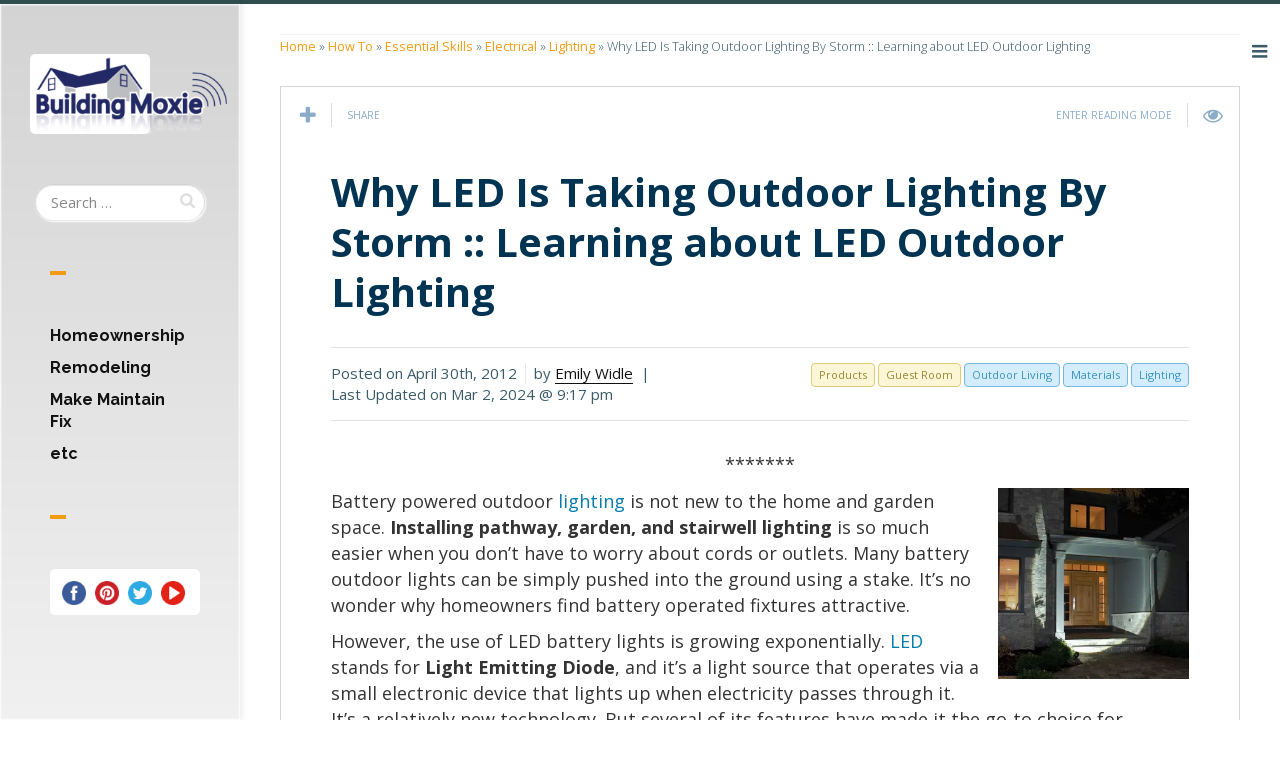

--- FILE ---
content_type: text/html; charset=UTF-8
request_url: https://www.buildingmoxie.com/led-outdoor-lighting/
body_size: 26841
content:



<!DOCTYPE html>

<!--[if IE 7]>

<html class="ie ie7" lang="en-US">

<![endif]-->

<!--[if IE 8]>

<html class="ie ie8" lang="en-US">

<![endif]-->

<!--[if !(IE 7) | !(IE 8) ]><!-->

<html lang="en-US">

<!--<![endif]-->

<head>

<!-- Google tag (gtag.js) -->
<script async src="https://www.googletagmanager.com/gtag/js?id=G-T2HFJ81XL7"></script>
<script>
  window.dataLayer = window.dataLayer || [];
  function gtag(){dataLayer.push(arguments);}
  gtag('js', new Date());

  gtag('config', 'G-T2HFJ81XL7');
</script>
	
  <meta charset="UTF-8">

  <meta name="viewport" content="width=device-width,initial-scale=1">
	
  <meta name="referrer" content="origin-when-cross-origin">		

  <meta http-equiv="X-UA-Compatible" content="IE=edge">

  

  <link rel="profile" href="https://gmpg.org/xfn/11">

  <link rel="pingback" href="https://www.buildingmoxie.com/xmlrpc.php">

  <script type="text/javascript">
/* <![CDATA[ */
(()=>{var e={};e.g=function(){if("object"==typeof globalThis)return globalThis;try{return this||new Function("return this")()}catch(e){if("object"==typeof window)return window}}(),function({ampUrl:n,isCustomizePreview:t,isAmpDevMode:r,noampQueryVarName:o,noampQueryVarValue:s,disabledStorageKey:i,mobileUserAgents:a,regexRegex:c}){if("undefined"==typeof sessionStorage)return;const d=new RegExp(c);if(!a.some((e=>{const n=e.match(d);return!(!n||!new RegExp(n[1],n[2]).test(navigator.userAgent))||navigator.userAgent.includes(e)})))return;e.g.addEventListener("DOMContentLoaded",(()=>{const e=document.getElementById("amp-mobile-version-switcher");if(!e)return;e.hidden=!1;const n=e.querySelector("a[href]");n&&n.addEventListener("click",(()=>{sessionStorage.removeItem(i)}))}));const g=r&&["paired-browsing-non-amp","paired-browsing-amp"].includes(window.name);if(sessionStorage.getItem(i)||t||g)return;const u=new URL(location.href),m=new URL(n);m.hash=u.hash,u.searchParams.has(o)&&s===u.searchParams.get(o)?sessionStorage.setItem(i,"1"):m.href!==u.href&&(window.stop(),location.replace(m.href))}({"ampUrl":"https:\/\/www.buildingmoxie.com\/led-outdoor-lighting\/amp\/","noampQueryVarName":"noamp","noampQueryVarValue":"mobile","disabledStorageKey":"amp_mobile_redirect_disabled","mobileUserAgents":["Mobile","Android","Silk\/","Kindle","BlackBerry","Opera Mini","Opera Mobi"],"regexRegex":"^\\\/((?:.|\\n)+)\\\/([i]*)$","isCustomizePreview":false,"isAmpDevMode":false})})();
/* ]]> */
</script>
<meta name='robots' content='index, follow, max-image-preview:large, max-snippet:-1, max-video-preview:-1' />

	<!-- This site is optimized with the Yoast SEO Premium plugin v23.0 (Yoast SEO v24.5) - https://yoast.com/wordpress/plugins/seo/ -->
	<title>Learning about LED Outdoor Lighting :: Building Moxie</title>
	<meta name="description" content="The use of LED outdoor lighting is growing exponentially. It’s a relatively new technology, but its features have made it the go-to choice." />
	<link rel="canonical" href="https://www.buildingmoxie.com/led-outdoor-lighting/" />
	<meta property="og:locale" content="en_US" />
	<meta property="og:type" content="article" />
	<meta property="og:title" content="Why LED Is Taking Outdoor Lighting By Storm :: Learning about LED Outdoor Lighting" />
	<meta property="og:description" content="The use of LED outdoor lighting is growing exponentially. It’s a relatively new technology, but its features have made it the go-to choice." />
	<meta property="og:url" content="https://www.buildingmoxie.com/led-outdoor-lighting/" />
	<meta property="og:site_name" content="Home Improvement | Remodeling | Home Repair || DIY &amp; Pro :: Building Moxie" />
	<meta property="article:publisher" content="https://www.facebook.com/BuildingMoxie" />
	<meta property="article:published_time" content="2012-04-30T17:00:37+00:00" />
	<meta property="article:modified_time" content="2024-03-03T02:17:27+00:00" />
	<meta property="og:image" content="https://www.buildingmoxie.com/wp-content/uploads/2012/05/dog-on-a-lawn-lit-by-LED-via-PegasusLighting.jpg" />
	<meta property="og:image:width" content="486" />
	<meta property="og:image:height" content="486" />
	<meta property="og:image:type" content="image/jpeg" />
	<meta name="author" content="Emily Widle" />
	<meta name="twitter:card" content="summary_large_image" />
	<meta name="twitter:creator" content="@BuildingMoxie" />
	<meta name="twitter:site" content="@BuildingMoxie" />
	<meta name="twitter:label1" content="Written by" />
	<meta name="twitter:data1" content="Emily Widle" />
	<meta name="twitter:label2" content="Est. reading time" />
	<meta name="twitter:data2" content="3 minutes" />
	<script type="application/ld+json" class="yoast-schema-graph">{"@context":"https://schema.org","@graph":[{"@type":"Article","@id":"https://www.buildingmoxie.com/led-outdoor-lighting/#article","isPartOf":{"@id":"https://www.buildingmoxie.com/led-outdoor-lighting/"},"author":{"name":"Emily Widle","@id":"https://www.buildingmoxie.com/#/schema/person/054f901ab0e9405c7039153f08837deb"},"headline":"Why LED Is Taking Outdoor Lighting By Storm :: Learning about LED Outdoor Lighting","datePublished":"2012-04-30T17:00:37+00:00","dateModified":"2024-03-03T02:17:27+00:00","mainEntityOfPage":{"@id":"https://www.buildingmoxie.com/led-outdoor-lighting/"},"wordCount":440,"commentCount":0,"publisher":{"@id":"https://www.buildingmoxie.com/#organization"},"image":{"@id":"https://www.buildingmoxie.com/led-outdoor-lighting/#primaryimage"},"thumbnailUrl":"https://i0.wp.com/www.buildingmoxie.com/wp-content/uploads/2012/05/dog-on-a-lawn-lit-by-LED-via-PegasusLighting.jpg?fit=486%2C486&ssl=1","keywords":["Lighting","Materials","Outdoor Living"],"articleSection":["Guest Room","Products"],"inLanguage":"en-US","potentialAction":[{"@type":"CommentAction","name":"Comment","target":["https://www.buildingmoxie.com/led-outdoor-lighting/#respond"]}]},{"@type":"WebPage","@id":"https://www.buildingmoxie.com/led-outdoor-lighting/","url":"https://www.buildingmoxie.com/led-outdoor-lighting/","name":"Learning about LED Outdoor Lighting :: Building Moxie","isPartOf":{"@id":"https://www.buildingmoxie.com/#website"},"primaryImageOfPage":{"@id":"https://www.buildingmoxie.com/led-outdoor-lighting/#primaryimage"},"image":{"@id":"https://www.buildingmoxie.com/led-outdoor-lighting/#primaryimage"},"thumbnailUrl":"https://i0.wp.com/www.buildingmoxie.com/wp-content/uploads/2012/05/dog-on-a-lawn-lit-by-LED-via-PegasusLighting.jpg?fit=486%2C486&ssl=1","datePublished":"2012-04-30T17:00:37+00:00","dateModified":"2024-03-03T02:17:27+00:00","description":"The use of LED outdoor lighting is growing exponentially. It’s a relatively new technology, but its features have made it the go-to choice.","breadcrumb":{"@id":"https://www.buildingmoxie.com/led-outdoor-lighting/#breadcrumb"},"inLanguage":"en-US","potentialAction":[{"@type":"ReadAction","target":["https://www.buildingmoxie.com/led-outdoor-lighting/"]}]},{"@type":"ImageObject","inLanguage":"en-US","@id":"https://www.buildingmoxie.com/led-outdoor-lighting/#primaryimage","url":"https://i0.wp.com/www.buildingmoxie.com/wp-content/uploads/2012/05/dog-on-a-lawn-lit-by-LED-via-PegasusLighting.jpg?fit=486%2C486&ssl=1","contentUrl":"https://i0.wp.com/www.buildingmoxie.com/wp-content/uploads/2012/05/dog-on-a-lawn-lit-by-LED-via-PegasusLighting.jpg?fit=486%2C486&ssl=1","width":486,"height":486,"caption":"Dog on a Lawn lit by a tree mounted LED image via Pegasus Lighting"},{"@type":"BreadcrumbList","@id":"https://www.buildingmoxie.com/led-outdoor-lighting/#breadcrumb","itemListElement":[{"@type":"ListItem","position":1,"name":"Home","item":"https://www.buildingmoxie.com/"},{"@type":"ListItem","position":2,"name":"How To","item":"https://www.buildingmoxie.com/tag/how-to/"},{"@type":"ListItem","position":3,"name":"Essential Skills","item":"https://www.buildingmoxie.com/tag/skills/"},{"@type":"ListItem","position":4,"name":"Electrical","item":"https://www.buildingmoxie.com/tag/electrical/"},{"@type":"ListItem","position":5,"name":"Lighting","item":"https://www.buildingmoxie.com/tag/lighting/"},{"@type":"ListItem","position":6,"name":"Why LED Is Taking Outdoor Lighting By Storm :: Learning about LED Outdoor Lighting"}]},{"@type":"WebSite","@id":"https://www.buildingmoxie.com/#website","url":"https://www.buildingmoxie.com/","name":"Home Improvement | Remodeling | Home Repair || DIY &amp; Pro :: Building Moxie","description":"The Almost Agile Home Improvement, Home Repair, and Do-It-Together Remodeling blog for DIYers &amp; Pros","publisher":{"@id":"https://www.buildingmoxie.com/#organization"},"alternateName":"Almost Agile Home Improvement :: Building Moxie","potentialAction":[{"@type":"SearchAction","target":{"@type":"EntryPoint","urlTemplate":"https://www.buildingmoxie.com/?s={search_term_string}"},"query-input":{"@type":"PropertyValueSpecification","valueRequired":true,"valueName":"search_term_string"}}],"inLanguage":"en-US"},{"@type":"Organization","@id":"https://www.buildingmoxie.com/#organization","name":"Building Moxie","url":"https://www.buildingmoxie.com/","logo":{"@type":"ImageObject","inLanguage":"en-US","@id":"https://www.buildingmoxie.com/#/schema/logo/image/","url":"https://i0.wp.com/www.buildingmoxie.com/wp-content/uploads/2024/02/BMoxie-icon.jpg?fit=88%2C88&ssl=1","contentUrl":"https://i0.wp.com/www.buildingmoxie.com/wp-content/uploads/2024/02/BMoxie-icon.jpg?fit=88%2C88&ssl=1","width":88,"height":88,"caption":"Building Moxie"},"image":{"@id":"https://www.buildingmoxie.com/#/schema/logo/image/"},"sameAs":["https://www.facebook.com/BuildingMoxie","https://x.com/BuildingMoxie","https://www.instagram.com/jb_buildingmoxie/","https://www.linkedin.com/in/buildingmoxie","https://www.pinterest.com/buildingmoxie/","https://www.youtube.com/channel/UCLFjHaK1OQg70Wq1hP6dsDA"]},{"@type":"Person","@id":"https://www.buildingmoxie.com/#/schema/person/054f901ab0e9405c7039153f08837deb","name":"Emily Widle","image":{"@type":"ImageObject","inLanguage":"en-US","@id":"https://www.buildingmoxie.com/#/schema/person/image/","url":"https://secure.gravatar.com/avatar/1caeaa693f59f39f7e613d4ed157bc80?s=96&r=g","contentUrl":"https://secure.gravatar.com/avatar/1caeaa693f59f39f7e613d4ed157bc80?s=96&r=g","caption":"Emily Widle"},"description":"Emily Widle is a blogger and marketing specialist for Pegasus Lighting, an online retailer that sells a wide selection of LED battery operated lights, among other residential and commercial lighting products.","sameAs":["https://www.lightup.com/"],"url":"https://www.buildingmoxie.com/author/pegasuslighting/"}]}</script>
	<!-- / Yoast SEO Premium plugin. -->


<link rel='dns-prefetch' href='//stats.wp.com' />
<link rel='dns-prefetch' href='//fonts.googleapis.com' />
<link rel='dns-prefetch' href='//v0.wordpress.com' />
<link rel='dns-prefetch' href='//jetpack.wordpress.com' />
<link rel='dns-prefetch' href='//s0.wp.com' />
<link rel='dns-prefetch' href='//public-api.wordpress.com' />
<link rel='dns-prefetch' href='//0.gravatar.com' />
<link rel='dns-prefetch' href='//1.gravatar.com' />
<link rel='dns-prefetch' href='//2.gravatar.com' />
<link rel='dns-prefetch' href='//i0.wp.com' />
<script type="text/javascript">
/* <![CDATA[ */
window._wpemojiSettings = {"baseUrl":"https:\/\/s.w.org\/images\/core\/emoji\/15.0.3\/72x72\/","ext":".png","svgUrl":"https:\/\/s.w.org\/images\/core\/emoji\/15.0.3\/svg\/","svgExt":".svg","source":{"concatemoji":"https:\/\/www.buildingmoxie.com\/wp-includes\/js\/wp-emoji-release.min.js?ver=6.5.7"}};
/*! This file is auto-generated */
!function(i,n){var o,s,e;function c(e){try{var t={supportTests:e,timestamp:(new Date).valueOf()};sessionStorage.setItem(o,JSON.stringify(t))}catch(e){}}function p(e,t,n){e.clearRect(0,0,e.canvas.width,e.canvas.height),e.fillText(t,0,0);var t=new Uint32Array(e.getImageData(0,0,e.canvas.width,e.canvas.height).data),r=(e.clearRect(0,0,e.canvas.width,e.canvas.height),e.fillText(n,0,0),new Uint32Array(e.getImageData(0,0,e.canvas.width,e.canvas.height).data));return t.every(function(e,t){return e===r[t]})}function u(e,t,n){switch(t){case"flag":return n(e,"\ud83c\udff3\ufe0f\u200d\u26a7\ufe0f","\ud83c\udff3\ufe0f\u200b\u26a7\ufe0f")?!1:!n(e,"\ud83c\uddfa\ud83c\uddf3","\ud83c\uddfa\u200b\ud83c\uddf3")&&!n(e,"\ud83c\udff4\udb40\udc67\udb40\udc62\udb40\udc65\udb40\udc6e\udb40\udc67\udb40\udc7f","\ud83c\udff4\u200b\udb40\udc67\u200b\udb40\udc62\u200b\udb40\udc65\u200b\udb40\udc6e\u200b\udb40\udc67\u200b\udb40\udc7f");case"emoji":return!n(e,"\ud83d\udc26\u200d\u2b1b","\ud83d\udc26\u200b\u2b1b")}return!1}function f(e,t,n){var r="undefined"!=typeof WorkerGlobalScope&&self instanceof WorkerGlobalScope?new OffscreenCanvas(300,150):i.createElement("canvas"),a=r.getContext("2d",{willReadFrequently:!0}),o=(a.textBaseline="top",a.font="600 32px Arial",{});return e.forEach(function(e){o[e]=t(a,e,n)}),o}function t(e){var t=i.createElement("script");t.src=e,t.defer=!0,i.head.appendChild(t)}"undefined"!=typeof Promise&&(o="wpEmojiSettingsSupports",s=["flag","emoji"],n.supports={everything:!0,everythingExceptFlag:!0},e=new Promise(function(e){i.addEventListener("DOMContentLoaded",e,{once:!0})}),new Promise(function(t){var n=function(){try{var e=JSON.parse(sessionStorage.getItem(o));if("object"==typeof e&&"number"==typeof e.timestamp&&(new Date).valueOf()<e.timestamp+604800&&"object"==typeof e.supportTests)return e.supportTests}catch(e){}return null}();if(!n){if("undefined"!=typeof Worker&&"undefined"!=typeof OffscreenCanvas&&"undefined"!=typeof URL&&URL.createObjectURL&&"undefined"!=typeof Blob)try{var e="postMessage("+f.toString()+"("+[JSON.stringify(s),u.toString(),p.toString()].join(",")+"));",r=new Blob([e],{type:"text/javascript"}),a=new Worker(URL.createObjectURL(r),{name:"wpTestEmojiSupports"});return void(a.onmessage=function(e){c(n=e.data),a.terminate(),t(n)})}catch(e){}c(n=f(s,u,p))}t(n)}).then(function(e){for(var t in e)n.supports[t]=e[t],n.supports.everything=n.supports.everything&&n.supports[t],"flag"!==t&&(n.supports.everythingExceptFlag=n.supports.everythingExceptFlag&&n.supports[t]);n.supports.everythingExceptFlag=n.supports.everythingExceptFlag&&!n.supports.flag,n.DOMReady=!1,n.readyCallback=function(){n.DOMReady=!0}}).then(function(){return e}).then(function(){var e;n.supports.everything||(n.readyCallback(),(e=n.source||{}).concatemoji?t(e.concatemoji):e.wpemoji&&e.twemoji&&(t(e.twemoji),t(e.wpemoji)))}))}((window,document),window._wpemojiSettings);
/* ]]> */
</script>
<style id='wp-emoji-styles-inline-css' type='text/css'>

	img.wp-smiley, img.emoji {
		display: inline !important;
		border: none !important;
		box-shadow: none !important;
		height: 1em !important;
		width: 1em !important;
		margin: 0 0.07em !important;
		vertical-align: -0.1em !important;
		background: none !important;
		padding: 0 !important;
	}
</style>
<link rel='stylesheet' id='wp-block-library-css' href='https://www.buildingmoxie.com/wp-includes/css/dist/block-library/style.min.css?ver=6.5.7' type='text/css' media='all' />
<link rel='stylesheet' id='mediaelement-css' href='https://www.buildingmoxie.com/wp-includes/js/mediaelement/mediaelementplayer-legacy.min.css?ver=4.2.17' type='text/css' media='all' />
<link rel='stylesheet' id='wp-mediaelement-css' href='https://www.buildingmoxie.com/wp-includes/js/mediaelement/wp-mediaelement.min.css?ver=6.5.7' type='text/css' media='all' />
<style id='jetpack-sharing-buttons-style-inline-css' type='text/css'>
.jetpack-sharing-buttons__services-list{display:flex;flex-direction:row;flex-wrap:wrap;gap:0;list-style-type:none;margin:5px;padding:0}.jetpack-sharing-buttons__services-list.has-small-icon-size{font-size:12px}.jetpack-sharing-buttons__services-list.has-normal-icon-size{font-size:16px}.jetpack-sharing-buttons__services-list.has-large-icon-size{font-size:24px}.jetpack-sharing-buttons__services-list.has-huge-icon-size{font-size:36px}@media print{.jetpack-sharing-buttons__services-list{display:none!important}}.editor-styles-wrapper .wp-block-jetpack-sharing-buttons{gap:0;padding-inline-start:0}ul.jetpack-sharing-buttons__services-list.has-background{padding:1.25em 2.375em}
</style>
<style id='powerpress-player-block-style-inline-css' type='text/css'>


</style>
<style id='classic-theme-styles-inline-css' type='text/css'>
/*! This file is auto-generated */
.wp-block-button__link{color:#fff;background-color:#32373c;border-radius:9999px;box-shadow:none;text-decoration:none;padding:calc(.667em + 2px) calc(1.333em + 2px);font-size:1.125em}.wp-block-file__button{background:#32373c;color:#fff;text-decoration:none}
</style>
<style id='global-styles-inline-css' type='text/css'>
body{--wp--preset--color--black: #000000;--wp--preset--color--cyan-bluish-gray: #abb8c3;--wp--preset--color--white: #ffffff;--wp--preset--color--pale-pink: #f78da7;--wp--preset--color--vivid-red: #cf2e2e;--wp--preset--color--luminous-vivid-orange: #ff6900;--wp--preset--color--luminous-vivid-amber: #fcb900;--wp--preset--color--light-green-cyan: #7bdcb5;--wp--preset--color--vivid-green-cyan: #00d084;--wp--preset--color--pale-cyan-blue: #8ed1fc;--wp--preset--color--vivid-cyan-blue: #0693e3;--wp--preset--color--vivid-purple: #9b51e0;--wp--preset--gradient--vivid-cyan-blue-to-vivid-purple: linear-gradient(135deg,rgba(6,147,227,1) 0%,rgb(155,81,224) 100%);--wp--preset--gradient--light-green-cyan-to-vivid-green-cyan: linear-gradient(135deg,rgb(122,220,180) 0%,rgb(0,208,130) 100%);--wp--preset--gradient--luminous-vivid-amber-to-luminous-vivid-orange: linear-gradient(135deg,rgba(252,185,0,1) 0%,rgba(255,105,0,1) 100%);--wp--preset--gradient--luminous-vivid-orange-to-vivid-red: linear-gradient(135deg,rgba(255,105,0,1) 0%,rgb(207,46,46) 100%);--wp--preset--gradient--very-light-gray-to-cyan-bluish-gray: linear-gradient(135deg,rgb(238,238,238) 0%,rgb(169,184,195) 100%);--wp--preset--gradient--cool-to-warm-spectrum: linear-gradient(135deg,rgb(74,234,220) 0%,rgb(151,120,209) 20%,rgb(207,42,186) 40%,rgb(238,44,130) 60%,rgb(251,105,98) 80%,rgb(254,248,76) 100%);--wp--preset--gradient--blush-light-purple: linear-gradient(135deg,rgb(255,206,236) 0%,rgb(152,150,240) 100%);--wp--preset--gradient--blush-bordeaux: linear-gradient(135deg,rgb(254,205,165) 0%,rgb(254,45,45) 50%,rgb(107,0,62) 100%);--wp--preset--gradient--luminous-dusk: linear-gradient(135deg,rgb(255,203,112) 0%,rgb(199,81,192) 50%,rgb(65,88,208) 100%);--wp--preset--gradient--pale-ocean: linear-gradient(135deg,rgb(255,245,203) 0%,rgb(182,227,212) 50%,rgb(51,167,181) 100%);--wp--preset--gradient--electric-grass: linear-gradient(135deg,rgb(202,248,128) 0%,rgb(113,206,126) 100%);--wp--preset--gradient--midnight: linear-gradient(135deg,rgb(2,3,129) 0%,rgb(40,116,252) 100%);--wp--preset--font-size--small: 13px;--wp--preset--font-size--medium: 20px;--wp--preset--font-size--large: 36px;--wp--preset--font-size--x-large: 42px;--wp--preset--spacing--20: 0.44rem;--wp--preset--spacing--30: 0.67rem;--wp--preset--spacing--40: 1rem;--wp--preset--spacing--50: 1.5rem;--wp--preset--spacing--60: 2.25rem;--wp--preset--spacing--70: 3.38rem;--wp--preset--spacing--80: 5.06rem;--wp--preset--shadow--natural: 6px 6px 9px rgba(0, 0, 0, 0.2);--wp--preset--shadow--deep: 12px 12px 50px rgba(0, 0, 0, 0.4);--wp--preset--shadow--sharp: 6px 6px 0px rgba(0, 0, 0, 0.2);--wp--preset--shadow--outlined: 6px 6px 0px -3px rgba(255, 255, 255, 1), 6px 6px rgba(0, 0, 0, 1);--wp--preset--shadow--crisp: 6px 6px 0px rgba(0, 0, 0, 1);}:where(.is-layout-flex){gap: 0.5em;}:where(.is-layout-grid){gap: 0.5em;}body .is-layout-flex{display: flex;}body .is-layout-flex{flex-wrap: wrap;align-items: center;}body .is-layout-flex > *{margin: 0;}body .is-layout-grid{display: grid;}body .is-layout-grid > *{margin: 0;}:where(.wp-block-columns.is-layout-flex){gap: 2em;}:where(.wp-block-columns.is-layout-grid){gap: 2em;}:where(.wp-block-post-template.is-layout-flex){gap: 1.25em;}:where(.wp-block-post-template.is-layout-grid){gap: 1.25em;}.has-black-color{color: var(--wp--preset--color--black) !important;}.has-cyan-bluish-gray-color{color: var(--wp--preset--color--cyan-bluish-gray) !important;}.has-white-color{color: var(--wp--preset--color--white) !important;}.has-pale-pink-color{color: var(--wp--preset--color--pale-pink) !important;}.has-vivid-red-color{color: var(--wp--preset--color--vivid-red) !important;}.has-luminous-vivid-orange-color{color: var(--wp--preset--color--luminous-vivid-orange) !important;}.has-luminous-vivid-amber-color{color: var(--wp--preset--color--luminous-vivid-amber) !important;}.has-light-green-cyan-color{color: var(--wp--preset--color--light-green-cyan) !important;}.has-vivid-green-cyan-color{color: var(--wp--preset--color--vivid-green-cyan) !important;}.has-pale-cyan-blue-color{color: var(--wp--preset--color--pale-cyan-blue) !important;}.has-vivid-cyan-blue-color{color: var(--wp--preset--color--vivid-cyan-blue) !important;}.has-vivid-purple-color{color: var(--wp--preset--color--vivid-purple) !important;}.has-black-background-color{background-color: var(--wp--preset--color--black) !important;}.has-cyan-bluish-gray-background-color{background-color: var(--wp--preset--color--cyan-bluish-gray) !important;}.has-white-background-color{background-color: var(--wp--preset--color--white) !important;}.has-pale-pink-background-color{background-color: var(--wp--preset--color--pale-pink) !important;}.has-vivid-red-background-color{background-color: var(--wp--preset--color--vivid-red) !important;}.has-luminous-vivid-orange-background-color{background-color: var(--wp--preset--color--luminous-vivid-orange) !important;}.has-luminous-vivid-amber-background-color{background-color: var(--wp--preset--color--luminous-vivid-amber) !important;}.has-light-green-cyan-background-color{background-color: var(--wp--preset--color--light-green-cyan) !important;}.has-vivid-green-cyan-background-color{background-color: var(--wp--preset--color--vivid-green-cyan) !important;}.has-pale-cyan-blue-background-color{background-color: var(--wp--preset--color--pale-cyan-blue) !important;}.has-vivid-cyan-blue-background-color{background-color: var(--wp--preset--color--vivid-cyan-blue) !important;}.has-vivid-purple-background-color{background-color: var(--wp--preset--color--vivid-purple) !important;}.has-black-border-color{border-color: var(--wp--preset--color--black) !important;}.has-cyan-bluish-gray-border-color{border-color: var(--wp--preset--color--cyan-bluish-gray) !important;}.has-white-border-color{border-color: var(--wp--preset--color--white) !important;}.has-pale-pink-border-color{border-color: var(--wp--preset--color--pale-pink) !important;}.has-vivid-red-border-color{border-color: var(--wp--preset--color--vivid-red) !important;}.has-luminous-vivid-orange-border-color{border-color: var(--wp--preset--color--luminous-vivid-orange) !important;}.has-luminous-vivid-amber-border-color{border-color: var(--wp--preset--color--luminous-vivid-amber) !important;}.has-light-green-cyan-border-color{border-color: var(--wp--preset--color--light-green-cyan) !important;}.has-vivid-green-cyan-border-color{border-color: var(--wp--preset--color--vivid-green-cyan) !important;}.has-pale-cyan-blue-border-color{border-color: var(--wp--preset--color--pale-cyan-blue) !important;}.has-vivid-cyan-blue-border-color{border-color: var(--wp--preset--color--vivid-cyan-blue) !important;}.has-vivid-purple-border-color{border-color: var(--wp--preset--color--vivid-purple) !important;}.has-vivid-cyan-blue-to-vivid-purple-gradient-background{background: var(--wp--preset--gradient--vivid-cyan-blue-to-vivid-purple) !important;}.has-light-green-cyan-to-vivid-green-cyan-gradient-background{background: var(--wp--preset--gradient--light-green-cyan-to-vivid-green-cyan) !important;}.has-luminous-vivid-amber-to-luminous-vivid-orange-gradient-background{background: var(--wp--preset--gradient--luminous-vivid-amber-to-luminous-vivid-orange) !important;}.has-luminous-vivid-orange-to-vivid-red-gradient-background{background: var(--wp--preset--gradient--luminous-vivid-orange-to-vivid-red) !important;}.has-very-light-gray-to-cyan-bluish-gray-gradient-background{background: var(--wp--preset--gradient--very-light-gray-to-cyan-bluish-gray) !important;}.has-cool-to-warm-spectrum-gradient-background{background: var(--wp--preset--gradient--cool-to-warm-spectrum) !important;}.has-blush-light-purple-gradient-background{background: var(--wp--preset--gradient--blush-light-purple) !important;}.has-blush-bordeaux-gradient-background{background: var(--wp--preset--gradient--blush-bordeaux) !important;}.has-luminous-dusk-gradient-background{background: var(--wp--preset--gradient--luminous-dusk) !important;}.has-pale-ocean-gradient-background{background: var(--wp--preset--gradient--pale-ocean) !important;}.has-electric-grass-gradient-background{background: var(--wp--preset--gradient--electric-grass) !important;}.has-midnight-gradient-background{background: var(--wp--preset--gradient--midnight) !important;}.has-small-font-size{font-size: var(--wp--preset--font-size--small) !important;}.has-medium-font-size{font-size: var(--wp--preset--font-size--medium) !important;}.has-large-font-size{font-size: var(--wp--preset--font-size--large) !important;}.has-x-large-font-size{font-size: var(--wp--preset--font-size--x-large) !important;}
.wp-block-navigation a:where(:not(.wp-element-button)){color: inherit;}
:where(.wp-block-post-template.is-layout-flex){gap: 1.25em;}:where(.wp-block-post-template.is-layout-grid){gap: 1.25em;}
:where(.wp-block-columns.is-layout-flex){gap: 2em;}:where(.wp-block-columns.is-layout-grid){gap: 2em;}
.wp-block-pullquote{font-size: 1.5em;line-height: 1.6;}
</style>
<link rel='stylesheet' id='jpibfi-style-css' href='https://www.buildingmoxie.com/wp-content/plugins/jquery-pin-it-button-for-images/css/client.css?ver=3.0.6' type='text/css' media='all' />
<link rel='stylesheet' id='parent-style-css' href='https://www.buildingmoxie.com/wp-content/themes/pluto-osetin-theme/style.css?ver=6.5.7' type='text/css' media='all' />
<link crossorigin="anonymous" rel='stylesheet' id='pluto-google-font-css' href="https://fonts.googleapis.com/css?family=Droid+Serif:400,700|Open+Sans:300,400,700|Lobster+Two:400,700|Just+Another+Hand|Raleway:400,700" type='text/css' media='all' />
<link rel='stylesheet' id='pluto-magnific-popup-css' href='https://www.buildingmoxie.com/wp-content/themes/pluto-osetin-theme/assets/css/magnific-popup.css?ver=2.1.1' type='text/css' media='all' />
<link rel='stylesheet' id='pluto-style-css' href='https://www.buildingmoxie.com/wp-content/themes/pluto-osetin-theme-extend/style.css?ver=6.5.7' type='text/css' media='all' />
<link rel='stylesheet' id='pluto-editor-style-css' href='https://www.buildingmoxie.com/wp-content/themes/pluto-osetin-theme/editor-style.css?ver=2.1.1' type='text/css' media='all' />
<link rel='stylesheet' id='pluto-main-less-css' href='https://www.buildingmoxie.com/wp-content/uploads/wp-less-cache/pluto-main-less.css?ver=1769753515' type='text/css' media='all' />
<link rel='stylesheet' id='pluto-owl-carousel-css' href='https://www.buildingmoxie.com/wp-content/themes/pluto-osetin-theme/assets/css/owl.carousel.css?ver=2.1.1' type='text/css' media='all' />
<link rel='stylesheet' id='wp-pagenavi-css' href='https://www.buildingmoxie.com/wp-content/plugins/wp-pagenavi/pagenavi-css.css?ver=2.70' type='text/css' media='all' />
<link rel='stylesheet' id='flick-css' href='https://www.buildingmoxie.com/wp-content/plugins/mailchimp/assets/css/flick/flick.css?ver=2.0.0' type='text/css' media='all' />
<link rel='stylesheet' id='mailchimp_sf_main_css-css' href='https://www.buildingmoxie.com/wp-content/plugins/mailchimp/assets/css/frontend.css?ver=2.0.0' type='text/css' media='all' />
<style id='mailchimp_sf_main_css-inline-css' type='text/css'>
	.mc_signup_form {
		padding:5px;
		border-width: 2px;
		border-style: solid;
		border-color: #333333;
		color: #ffffff;
		background-color: #932214;
	}
	
</style>
<script type="text/javascript" src="https://www.buildingmoxie.com/wp-includes/js/jquery/jquery.min.js?ver=3.7.1" id="jquery-core-js"></script>
<script type="text/javascript" src="https://www.buildingmoxie.com/wp-includes/js/jquery/jquery-migrate.min.js?ver=3.4.1" id="jquery-migrate-js"></script>
<link rel="https://api.w.org/" href="https://www.buildingmoxie.com/wp-json/" /><link rel="alternate" type="application/json" href="https://www.buildingmoxie.com/wp-json/wp/v2/posts/16142" /><link rel="EditURI" type="application/rsd+xml" title="RSD" href="https://www.buildingmoxie.com/xmlrpc.php?rsd" />
<meta name="generator" content="WordPress 6.5.7" />
<link rel='shortlink' href='https://wp.me/p1jpVW-4cm' />
<link rel="alternate" type="application/json+oembed" href="https://www.buildingmoxie.com/wp-json/oembed/1.0/embed?url=https%3A%2F%2Fwww.buildingmoxie.com%2Fled-outdoor-lighting%2F" />
<link rel="alternate" type="text/xml+oembed" href="https://www.buildingmoxie.com/wp-json/oembed/1.0/embed?url=https%3A%2F%2Fwww.buildingmoxie.com%2Fled-outdoor-lighting%2F&#038;format=xml" />
<style type="text/css">
	a.pinit-button.custom span {
		}

	.pinit-hover {
		opacity: 0.5 !important;
		filter: alpha(opacity=50) !important;
	}
	a.pinit-button {
	border-bottom: 0 !important;
	box-shadow: none !important;
	margin-bottom: 0 !important;
}
a.pinit-button::after {
    display: none;
}</style>
		<script type='text/javascript' data-cfasync='false'>var _mmunch = {'front': false, 'page': false, 'post': false, 'category': false, 'author': false, 'search': false, 'attachment': false, 'tag': false};_mmunch['post'] = true; _mmunch['postData'] = {"ID":16142,"post_name":"led-outdoor-lighting","post_title":"Why LED Is Taking Outdoor Lighting By Storm :: Learning about LED Outdoor Lighting","post_type":"post","post_author":"320","post_status":"publish"}; _mmunch['postCategories'] = [{"term_id":1843,"name":"Guest Room","slug":"guests","term_group":0,"term_taxonomy_id":1852,"taxonomy":"category","description":"Posts from Guests :: All content found here is \"Un-Sponsored\" - published based on editorial merit alone. ","parent":0,"count":132,"filter":"raw","cat_ID":1843,"category_count":132,"category_description":"Posts from Guests :: All content found here is \"Un-Sponsored\" - published based on editorial merit alone. ","cat_name":"Guest Room","category_nicename":"guests","category_parent":0},{"term_id":2300,"name":"Products","slug":"products","term_group":0,"term_taxonomy_id":2309,"taxonomy":"category","description":"Specific Building Products and Brands Category. Also Non Specific Building Materials and Tools.","parent":2464,"count":39,"filter":"raw","cat_ID":2300,"category_count":39,"category_description":"Specific Building Products and Brands Category. Also Non Specific Building Materials and Tools.","cat_name":"Products","category_nicename":"products","category_parent":2464}]; _mmunch['postTags'] = [{"term_id":2205,"name":"Lighting","slug":"lighting","term_group":0,"term_taxonomy_id":2214,"taxonomy":"post_tag","description":"","parent":2057,"count":9,"filter":"raw"},{"term_id":2214,"name":"Materials","slug":"materials","term_group":0,"term_taxonomy_id":2481,"taxonomy":"post_tag","description":"","parent":0,"count":36,"filter":"raw"},{"term_id":2264,"name":"Outdoor Living","slug":"outdoor-living","term_group":0,"term_taxonomy_id":2273,"taxonomy":"post_tag","description":"","parent":2073,"count":15,"filter":"raw"}]; _mmunch['postAuthor'] = {"name":"Emily Widle","ID":320};</script><script data-cfasync="false" src="//a.mailmunch.co/app/v1/site.js" id="mailmunch-script" data-plugin="mc_mm" data-mailmunch-site-id="309246" async></script>            <script type="text/javascript"><!--
                                function powerpress_pinw(pinw_url){window.open(pinw_url, 'PowerPressPlayer','toolbar=0,status=0,resizable=1,width=460,height=320');	return false;}
                //-->

                // tabnab protection
                window.addEventListener('load', function () {
                    // make all links have rel="noopener noreferrer"
                    document.querySelectorAll('a[target="_blank"]').forEach(link => {
                        link.setAttribute('rel', 'noopener noreferrer');
                    });
                });
            </script>
            <link rel="alternate" type="text/html" media="only screen and (max-width: 640px)" href="https://www.buildingmoxie.com/led-outdoor-lighting/amp/">	<style>img#wpstats{display:none}</style>
		<script type="text/javascript">var ajaxurl = "https://www.buildingmoxie.com/wp-admin/admin-ajax.php"</script><link rel="amphtml" href="https://www.buildingmoxie.com/led-outdoor-lighting/amp/"><style>#amp-mobile-version-switcher{left:0;position:absolute;width:100%;z-index:100}#amp-mobile-version-switcher>a{background-color:#444;border:0;color:#eaeaea;display:block;font-family:-apple-system,BlinkMacSystemFont,Segoe UI,Roboto,Oxygen-Sans,Ubuntu,Cantarell,Helvetica Neue,sans-serif;font-size:16px;font-weight:600;padding:15px 0;text-align:center;-webkit-text-decoration:none;text-decoration:none}#amp-mobile-version-switcher>a:active,#amp-mobile-version-switcher>a:focus,#amp-mobile-version-switcher>a:hover{-webkit-text-decoration:underline;text-decoration:underline}</style><link rel="icon" href="https://i0.wp.com/www.buildingmoxie.com/wp-content/uploads/2015/11/cropped-b-mox_badge_large_512.png?fit=32%2C32&#038;ssl=1" sizes="32x32" />
<link rel="icon" href="https://i0.wp.com/www.buildingmoxie.com/wp-content/uploads/2015/11/cropped-b-mox_badge_large_512.png?fit=192%2C192&#038;ssl=1" sizes="192x192" />
<link rel="apple-touch-icon" href="https://i0.wp.com/www.buildingmoxie.com/wp-content/uploads/2015/11/cropped-b-mox_badge_large_512.png?fit=180%2C180&#038;ssl=1" />
<meta name="msapplication-TileImage" content="https://i0.wp.com/www.buildingmoxie.com/wp-content/uploads/2015/11/cropped-b-mox_badge_large_512.png?fit=270%2C270&#038;ssl=1" />
		<style type="text/css" id="wp-custom-css">
			/*
You can add your own CSS here.

Click the help icon above to learn more.
*/

#menu-tags {
display: none;
}

#singletag {
display: none;
}

#breadcrumbs {
display: initial;
font-weight:200;
font-size:85%;	
}

#breadcrumbs a {
color: #F39C12;
font-weight:500;
}

@media (max-width: 480px) {
#breadcrumbs {
display: initial;
}
}

.post-body a {
/* color: #F39C12; */
color: #007CAD;	
font-weight:500;
}

.under-menu {
font-size:130%;
font-style:italic;
color:#F39C12;
}

.video-container {
position: relative;
padding-bottom: 56.25%;
padding-top: 30px; height: 0; overflow: hidden;
}
 
.video-container iframe,
.video-container object,
.video-container embed {
position: absolute;
top: 0;
left: 0;
width: 100%;
height: 100%;
text-align:center;
}

.embed-container {
position: relative;
padding-bottom: 56.25%;
padding-top: 30px; height: 0; overflow: hidden;
}
 
.embed-container
.video-container embed {
position: absolute;
top: 0;
left: 0;
width: auto;
height: auto;
text-align:center;
}


@media (max-width: 480px) {
.hidead {
display: none !important;
}
}

@media (max-width: 480px) {
.embed-container {
display: none !important;
}
}

@media (max-width: 480px) {
#pipe-separator {
display: none !important;
}
}

/*
Need for photo gallery fix
*/
.tiled-gallery
{}

.tocontent {
	padding:20px 50px 10px 25px;
	background-color:#f4f4f4;
	border: 2px groove #004466;
	font-family:Helvetica;
	font-weight:bolder;
}

.moremoxie {
	padding:20px 50px 10px 25px;
	background-color:#f4f4f4;
	border: 2px groove #004466;
}

h3
{font-color:#004466}

h4
{font-size:115%;
font-color:#004466}		</style>
		
  <!--[if lt IE 9]>

  <script src="https://www.buildingmoxie.com/wp-content/themes/pluto-osetin-theme/js/html5shiv.min.js"></script>

  <script type="text/javascript" src="https://www.buildingmoxie.com/wp-content/themes/pluto-osetin-theme/js/respond.min.js"></script>

  <![endif]-->
	
<!-- Google Tag Manager -->
<!--script>(function(w,d,s,l,i){w[l]=w[l]||[];w[l].push({'gtm.start':
new Date().getTime(),event:'gtm.js'});var f=d.getElementsByTagName(s)[0],
j=d.createElement(s),dl=l!='dataLayer'?'&l='+l:'';j.async=true;j.src=
'https://www.googletagmanager.com/gtm.js?id='+i+dl;f.parentNode.insertBefore(j,f);
})(window,document,'script','dataLayer','GTM-P85K5XNV');</script-->
<!-- End Google Tag Manager -->

<!-- New Google Ad Tag -->
	
<script async src="https://securepubads.g.doubleclick.net/tag/js/gpt.js"></script>
<script>
  window.googletag = window.googletag || {cmd: []};
  googletag.cmd.push(function() {
    googletag.defineSlot('/21147241/728x90_Universal', [728, 90], 'div-gpt-ad-1704565551101-0').addService(googletag.pubads());
    googletag.pubads().enableSingleRequest();
    googletag.pubads().collapseEmptyDivs();
    googletag.enableServices();
  });
</script>
<script>
  window.googletag = window.googletag || {cmd: []};
  googletag.cmd.push(function() {
    googletag.defineSlot('/21147241/300x250_Top_Spot', [300, 250], 'div-gpt-ad-1705095645654-0').addService(googletag.pubads());
    googletag.pubads().enableSingleRequest();
    googletag.pubads().collapseEmptyDivs();
    googletag.enableServices();
  });
</script>	
<script>
  window.googletag = window.googletag || {cmd: []};
  googletag.cmd.push(function() {
    googletag.defineSlot('/21147241/160x600_Wide_Sky_Home_Archives', [160, 600], 'div-gpt-ad-1705095855596-0').addService(googletag.pubads());
    googletag.pubads().enableSingleRequest();
    googletag.pubads().collapseEmptyDivs();
    googletag.enableServices();
  });
</script>	
<!-- End New Google Ad Tag -->	
</head>



<body class="post-template-default single single-post postid-16142 single-format-standard menu-position-left menu-trigger-click sidebar-position-right not-wrapped-widgets no-ads-on-smartphones with-infinite-scroll page-fixed-width">
<div id="fb-root"></div>
<script>(function(d, s, id) {
  var js, fjs = d.getElementsByTagName(s)[0];
  if (d.getElementById(id)) return;
  js = d.createElement(s); js.id = id;
  js.src = "//connect.facebook.net/en_US/sdk.js#xfbml=1&version=v2.8&appId=354090591389852";
  fjs.parentNode.insertBefore(js, fjs);
}(document, 'script', 'facebook-jssdk'));</script>

  <!-- ?php if(get_field('google_analytics_code', 'option')): ? -->
 
    <!-- ?php the_field('google_analytics_code', 'option'); ? -->

  <!-- ?php endif; ? -->
	
<!-- Google Tag Manager (noscript) -->
<!--noscript><iframe src="https://www.googletagmanager.com/ns.html?id=GTM-P85K5XNV"
height="0" width="0" style="display:none;visibility:hidden"></iframe></noscript-->
<!-- End Google Tag Manager (noscript) -->

  <div class="menu-block hidden-on-smaller-screens">

    




      <div class="logo">

        <a href="https://www.buildingmoxie.com/">

          
            <img src="https://www.buildingmoxie.com/wp-content/uploads/2015/10/b-mox_badge_large.png" alt="">

          
          
        </a>

      </div>

      <form role="search" method="get" class="search-form" action="https://www.buildingmoxie.com/">
				<label>
					<span class="screen-reader-text">Search for:</span>
					<input type="search" class="search-field" placeholder="Search &hellip;" value="" name="s" />
				</label>
				<input type="submit" class="search-submit" value="Search" />
			</form>


      <div class="divider"></div>



      <div class="os_menu"><ul id="menu-bmoxie-sidemenu" class="menu"><li id="menu-item-29367" class="menu-item menu-item-type-taxonomy menu-item-object-category menu-item-29367"><a title="Homeownership" href="https://www.buildingmoxie.com/category/top/homeownership/">Homeownership</a></li>
<li id="menu-item-29366" class="menu-item menu-item-type-taxonomy menu-item-object-category menu-item-29366"><a title="Remodeling" href="https://www.buildingmoxie.com/category/top/remodeling/">Remodeling</a></li>
<li id="menu-item-29368" class="menu-item menu-item-type-taxonomy menu-item-object-category menu-item-29368"><a title="Make Maintain Fix" href="https://www.buildingmoxie.com/category/top/make-maintain-fix/">Make Maintain Fix</a></li>
<li id="menu-item-29369" class="menu-item menu-item-type-taxonomy menu-item-object-category menu-item-29369"><a href="https://www.buildingmoxie.com/category/life/">etc</a></li>
</ul></div>






      






      <div class="divider"></div>



      




      <div class="zilla-social size-32px"><a href="https://facebook.com/BuildingMoxie" class="Facebook" target="_blank"><img src="https://www.buildingmoxie.com/wp-content/plugins/zilla-social/images/32px/Facebook.png" alt="Facebook" /></a> <a href="https://www.pinterest.com/buildingmoxie/" class="Pinterest" target="_blank"><img src="https://www.buildingmoxie.com/wp-content/plugins/zilla-social/images/32px/Pinterest.png" alt="Pinterest" /></a> <a href="https://twitter.com/BuildingMoxie" class="Twitter" target="_blank"><img src="https://www.buildingmoxie.com/wp-content/plugins/zilla-social/images/32px/Twitter.png" alt="Twitter" /></a> <a href="https://www.youtube.com/c/Buildingmoxie?sub_confirmation=1" class="YouTube" target="_blank"><img src="https://www.buildingmoxie.com/wp-content/plugins/zilla-social/images/32px/YouTube.png" alt="YouTube" /></a> </div>




      






      
        <div class="under-menu-sidebar-wrapper">

            <aside id="adwidget_htmlwidget-9" class="widget AdWidget_HTMLWidget"><div style='text-align: center;'><h1 class="under-menu"> *Almost* <br/>Agile Home <br/>Improvement <br/> for <br/>  DIYers & Pros 
</h1></div></aside>
        </div>

      




    
  </div>

  <div class="menu-toggler-w">

    <a href="#" class="menu-toggler">

      <i class="fa os-icon-bars"></i>

      <span class="menu-toggler-label">Menu</span>

    </a>

    
      <a href="#" class="sidebar-toggler">

        <i class="fa os-icon-bars"></i>

        <span class="sidebar-toggler-label">Sidebar</span>

      </a>

    
    <a href="https://www.buildingmoxie.com/" class="logo">

      
        <img src="https://www.buildingmoxie.com/wp-content/uploads/2015/10/b-mox_badge_large.png" alt="">

      
      
    </a>

  </div>

  
    <div class="sidebar-main-toggler">

      <i class="fa os-icon-bars"></i>

    </div>

  
<div class="main-content-w">

      <div class="primary-sidebar-wrapper">
      <div id="primary-sidebar" class="primary-sidebar widget-area" role="complementary">
        <aside id="custom_html-2" class="widget_text widget widget_custom_html"><h1 class="widget-title">*Almost* Agile &#8230; Home Improvement &#8230; &#038; More</h1><div class="textwidget custom-html-widget"><p style="margin-left:5px; color:#004466;"><strong>Skill Builds Confidence. <br /> Confidence Builds Skill. </strong><br /> </p> <p style="margin-left:5px; color:#004466;">
<img data-recalc-dims="1" style="float:right;" src="https://i0.wp.com/www.buildingmoxie.com/wp-content/uploads/2017/12/BMoxie-icon.jpg?resize=44%2C44&#038;ssl=1" alt="BMoxie Icon" height="44" width="44"/>
	<strong>BuildingMoxie.com</strong> is the <em>Almost</em> Agile Home Improvement, Home Repair & Do It Together Home Remodeling blog. We feature a variety of info, tips, and tricks about the home for both diyers & pros.</p>
<p style="margin-left:5px; color:#004466;"><a href="https://www.buildingmoxie.com/about-us/">About Building Moxie</a><br /></p> </div></aside><aside id="custom_html-3" class="widget_text widget widget_custom_html"><div class="textwidget custom-html-widget"><!-- /21147241/300x250_Top_Spot -->
<div id='div-gpt-ad-1705095645654-0' style='min-width: 300px; min-height: 250px;'>
  <script>
    googletag.cmd.push(function() { googletag.display('div-gpt-ad-1705095645654-0'); });
  </script>
</div>
</div></aside><aside id="custom_html-4" class="widget_text widget widget_custom_html"><h1 class="widget-title">Building Moxie Pins</h1><div class="textwidget custom-html-widget"><a data-pin-do="embedUser" href="https://www.pinterest.com/buildingmoxie/" data-pin-scale-height="300" data-pin-board-width="300">Building Moxie's profile on Pinterest</a></div></aside><aside id="custom_html-5" class="widget_text widget widget_custom_html"><h1 class="widget-title">Like Building Moxie</h1><div class="textwidget custom-html-widget"><div class="fb-page" data-href="https://www.facebook.com/BuildingMoxie/" data-tabs="timeline" data-small-header="false" data-adapt-container-width="true" data-hide-cover="false" data-show-facepile="true"><blockquote cite="https://www.facebook.com/BuildingMoxie/" class="fb-xfbml-parse-ignore"><a href="https://www.facebook.com/BuildingMoxie/">Building Moxie</a></blockquote></div></div></aside><aside id="query-posts-4" class="widget posts"><h1 class="widget-title">Best of Building Moxie</h1><div class='post-21163 post type-post status-publish format-standard has-post-thumbnail hentry category-guests category-products category-best tag-materials tag-repurposing tag-sustainability tag-trends tag-what-to-know tag-remodeling-whole-house'><a href="https://www.buildingmoxie.com/pros-and-cons-of-reclaimed-wood/" title="The Pros and Cons of Reclaimed Wood :: What to Know"><input class="jpibfi" type="hidden"><img width="300" height="200" src="https://i0.wp.com/www.buildingmoxie.com/wp-content/uploads/2013/01/Dark-Sort-reclaimed-wood-flooring.jpg?fit=300%2C200&amp;ssl=1" class="attachment-medium size-medium wp-post-image" alt="Dark Sort Reclaimed Wood Flooring" decoding="async" fetchpriority="high" srcset="https://i0.wp.com/www.buildingmoxie.com/wp-content/uploads/2013/01/Dark-Sort-reclaimed-wood-flooring.jpg?w=898&amp;ssl=1 898w, https://i0.wp.com/www.buildingmoxie.com/wp-content/uploads/2013/01/Dark-Sort-reclaimed-wood-flooring.jpg?resize=300%2C200&amp;ssl=1 300w, https://i0.wp.com/www.buildingmoxie.com/wp-content/uploads/2013/01/Dark-Sort-reclaimed-wood-flooring.jpg?resize=800%2C535&amp;ssl=1 800w, https://i0.wp.com/www.buildingmoxie.com/wp-content/uploads/2013/01/Dark-Sort-reclaimed-wood-flooring.jpg?resize=557%2C372&amp;ssl=1 557w, https://i0.wp.com/www.buildingmoxie.com/wp-content/uploads/2013/01/Dark-Sort-reclaimed-wood-flooring.jpg?resize=862%2C576&amp;ssl=1 862w, https://i0.wp.com/www.buildingmoxie.com/wp-content/uploads/2013/01/Dark-Sort-reclaimed-wood-flooring.jpg?resize=400%2C267&amp;ssl=1 400w, https://i0.wp.com/www.buildingmoxie.com/wp-content/uploads/2013/01/Dark-Sort-reclaimed-wood-flooring.jpg?resize=600%2C400&amp;ssl=1 600w" sizes="(max-width: 300px) 100vw, 300px" data-attachment-id="21170" data-permalink="https://www.buildingmoxie.com/pros-and-cons-of-reclaimed-wood/dark-sort-reclaimed-wood-flooring/" data-orig-file="https://i0.wp.com/www.buildingmoxie.com/wp-content/uploads/2013/01/Dark-Sort-reclaimed-wood-flooring.jpg?fit=898%2C600&amp;ssl=1" data-orig-size="898,600" data-comments-opened="1" data-image-meta="{&quot;aperture&quot;:&quot;0&quot;,&quot;credit&quot;:&quot;&quot;,&quot;camera&quot;:&quot;&quot;,&quot;caption&quot;:&quot;&quot;,&quot;created_timestamp&quot;:&quot;0&quot;,&quot;copyright&quot;:&quot;&quot;,&quot;focal_length&quot;:&quot;0&quot;,&quot;iso&quot;:&quot;0&quot;,&quot;shutter_speed&quot;:&quot;0&quot;,&quot;title&quot;:&quot;&quot;,&quot;orientation&quot;:&quot;0&quot;}" data-image-title="Dark Sort Reclaimed Wood Flooring" data-image-description="" data-image-caption="" data-medium-file="https://i0.wp.com/www.buildingmoxie.com/wp-content/uploads/2013/01/Dark-Sort-reclaimed-wood-flooring.jpg?fit=300%2C200&amp;ssl=1" data-large-file="https://i0.wp.com/www.buildingmoxie.com/wp-content/uploads/2013/01/Dark-Sort-reclaimed-wood-flooring.jpg?fit=474%2C317&amp;ssl=1" data-jpibfi-post-excerpt="The use of reclaimed wood isn’t a new concept, but it’s seen a surge in popularity especially with the green building and remodeling boom.  Reclaimed lumber is simply wood with a past life used for a new purpose.  
Like all materials, reclaimed wood has not only benefits, but it also has some drawbacks.
" data-jpibfi-post-url="https://www.buildingmoxie.com/pros-and-cons-of-reclaimed-wood/" data-jpibfi-post-title="The Pros and Cons of Reclaimed Wood :: What to Know" data-jpibfi-src="https://i0.wp.com/www.buildingmoxie.com/wp-content/uploads/2013/01/Dark-Sort-reclaimed-wood-flooring.jpg?fit=300%2C200&amp;ssl=1" /></a><h3 class='entry-title'><a href='https://www.buildingmoxie.com/pros-and-cons-of-reclaimed-wood/' title='The Pros and Cons of Reclaimed Wood :: What to Know' rel='bookmark'>The Pros and Cons of Reclaimed Wood :: What to Know</a></h3><p class='byline'>By <span class="author vcard"><a class="url fn n" href="https://www.buildingmoxie.com/author/viridian-reclaimed-wood/" title="Katherine Morrison">Katherine Morrison</a></span> on <abbr class="published" title="Monday, January 28th, 2013, 7:00 am">January 28, 2013</abbr></p><div class="entry-summary"><input class="jpibfi" type="hidden"><p>The use of reclaimed wood isn’t a new concept, but it’s seen a surge in popularity especially with the green building and remodeling boom.  Reclaimed lumber is simply wood with a past life used for a new purpose.<br />
Like all materials, reclaimed wood has not only benefits, but it also has some drawbacks.</p>
</div><p class='entry-meta'><span class="category">Category: <a href="https://www.buildingmoxie.com/category/guests/" rel="tag">Guest Room</a>, <a href="https://www.buildingmoxie.com/category/top/products/" rel="tag">Products</a>, <a href="https://www.buildingmoxie.com/category/life/best/" rel="tag">the Best Of BMoxie</a></span></p></div><div class='post-28999 post type-post status-publish format-standard has-post-thumbnail hentry category-homeownership category-products category-best tag-building-history tag-guides tag-landscaping tag-toolbox tag-working'><a href="https://www.buildingmoxie.com/guide-to-shovels/" title="The Scoop on Shovels :: A Visual Guide to Shovels"><input class="jpibfi" type="hidden"><img width="200" height="300" src="https://i0.wp.com/www.buildingmoxie.com/wp-content/uploads/2014/06/A-Visual-Guide-to-Shovels.jpg?fit=200%2C300&amp;ssl=1" class="attachment-medium size-medium wp-post-image" alt="A Visual Guide to Shovels" decoding="async" data-attachment-id="29034" data-permalink="https://www.buildingmoxie.com/guide-to-shovels/a-visual-guide-to-shovels/" data-orig-file="https://i0.wp.com/www.buildingmoxie.com/wp-content/uploads/2014/06/A-Visual-Guide-to-Shovels.jpg?fit=560%2C842&amp;ssl=1" data-orig-size="560,842" data-comments-opened="1" data-image-meta="{&quot;aperture&quot;:&quot;0&quot;,&quot;credit&quot;:&quot;&quot;,&quot;camera&quot;:&quot;&quot;,&quot;caption&quot;:&quot;&quot;,&quot;created_timestamp&quot;:&quot;0&quot;,&quot;copyright&quot;:&quot;&quot;,&quot;focal_length&quot;:&quot;0&quot;,&quot;iso&quot;:&quot;0&quot;,&quot;shutter_speed&quot;:&quot;0&quot;,&quot;title&quot;:&quot;&quot;,&quot;orientation&quot;:&quot;0&quot;}" data-image-title="A Visual Guide to Shovels" data-image-description="" data-image-caption="" data-medium-file="https://i0.wp.com/www.buildingmoxie.com/wp-content/uploads/2014/06/A-Visual-Guide-to-Shovels.jpg?fit=200%2C300&amp;ssl=1" data-large-file="https://i0.wp.com/www.buildingmoxie.com/wp-content/uploads/2014/06/A-Visual-Guide-to-Shovels.jpg?fit=474%2C713&amp;ssl=1" data-jpibfi-post-excerpt="Since the beginning of time man has been working in the dirt. From the earliest cave-types, man has been digging holes.  Our structures, houses, too maybe only a manipulation of our landscape - the dirt. We did this and we still do this with tools, the least of which - the humble shovel." data-jpibfi-post-url="https://www.buildingmoxie.com/guide-to-shovels/" data-jpibfi-post-title="The Scoop on Shovels :: A Visual Guide to Shovels" data-jpibfi-src="https://i0.wp.com/www.buildingmoxie.com/wp-content/uploads/2014/06/A-Visual-Guide-to-Shovels.jpg?fit=200%2C300&amp;ssl=1" /></a><h3 class='entry-title'><a href='https://www.buildingmoxie.com/guide-to-shovels/' title='The Scoop on Shovels :: A Visual Guide to Shovels' rel='bookmark'>The Scoop on Shovels :: A Visual Guide to Shovels</a></h3><p class='byline'>By <span class="author vcard"><a class="url fn n" href="https://www.buildingmoxie.com/author/jb/" title="jb bartkowiak">jb bartkowiak</a></span> on <abbr class="published" title="Friday, June 27th, 2014, 7:00 am">June 27, 2014</abbr></p><div class="entry-summary"><input class="jpibfi" type="hidden"><p>Since the beginning of time man has been working in the dirt. From the earliest cave-types, man has been digging holes.  Our structures, houses, too maybe only a manipulation of our landscape &#8211; the dirt. We did this and we still do this with tools, the least of which &#8211; the humble shovel.</p>
</div><p class='entry-meta'><span class="category">Category: <a href="https://www.buildingmoxie.com/category/top/homeownership/" rel="tag">Homeownership</a>, <a href="https://www.buildingmoxie.com/category/top/products/" rel="tag">Products</a>, <a href="https://www.buildingmoxie.com/category/life/best/" rel="tag">the Best Of BMoxie</a></span></p></div><div class='post-22922 post type-post status-publish format-standard has-post-thumbnail hentry category-make-maintain-fix category-best tag-do-it-together tag-how-to tag-landscaping tag-lawn tag-materials tag-water-conservation'><a href="https://www.buildingmoxie.com/lawn-care-how-to-grow-a-healthy-lawn/" title="How to Grow a Healthy Lawn :: 5 Secrets to a Beautiful Lawn"><input class="jpibfi" type="hidden"><img width="300" height="294" src="https://i0.wp.com/www.buildingmoxie.com/wp-content/uploads/2013/04/How_to_Grow_a_Healthy_Lawn.png?fit=300%2C294&amp;ssl=1" class="attachment-medium size-medium wp-post-image" alt="How to Grow a Healthy Lawn" decoding="async" data-attachment-id="22944" data-permalink="https://www.buildingmoxie.com/lawn-care-how-to-grow-a-healthy-lawn/how_to_grow_a_healthy_lawn/" data-orig-file="https://i0.wp.com/www.buildingmoxie.com/wp-content/uploads/2013/04/How_to_Grow_a_Healthy_Lawn.png?fit=610%2C597&amp;ssl=1" data-orig-size="610,597" data-comments-opened="1" data-image-meta="{&quot;aperture&quot;:&quot;0&quot;,&quot;credit&quot;:&quot;&quot;,&quot;camera&quot;:&quot;&quot;,&quot;caption&quot;:&quot;&quot;,&quot;created_timestamp&quot;:&quot;0&quot;,&quot;copyright&quot;:&quot;&quot;,&quot;focal_length&quot;:&quot;0&quot;,&quot;iso&quot;:&quot;0&quot;,&quot;shutter_speed&quot;:&quot;0&quot;,&quot;title&quot;:&quot;&quot;,&quot;orientation&quot;:&quot;0&quot;}" data-image-title="How to Grow a Healthy Lawn" data-image-description="" data-image-caption="" data-medium-file="https://i0.wp.com/www.buildingmoxie.com/wp-content/uploads/2013/04/How_to_Grow_a_Healthy_Lawn.png?fit=300%2C294&amp;ssl=1" data-large-file="https://i0.wp.com/www.buildingmoxie.com/wp-content/uploads/2013/04/How_to_Grow_a_Healthy_Lawn.png?fit=474%2C464&amp;ssl=1" data-jpibfi-post-excerpt="How you seed can be broken into one of three areas, and which circumstance you encounter often dictates what type of product you need. We’ll call these areas: new seeding, re-seeding (or overseeding) and (bare spot) repair." data-jpibfi-post-url="https://www.buildingmoxie.com/lawn-care-how-to-grow-a-healthy-lawn/" data-jpibfi-post-title="How to Grow a Healthy Lawn :: 5 Secrets to a Beautiful Lawn" data-jpibfi-src="https://i0.wp.com/www.buildingmoxie.com/wp-content/uploads/2013/04/How_to_Grow_a_Healthy_Lawn.png?fit=300%2C294&amp;ssl=1" /></a><h3 class='entry-title'><a href='https://www.buildingmoxie.com/lawn-care-how-to-grow-a-healthy-lawn/' title='How to Grow a Healthy Lawn :: 5 Secrets to a Beautiful Lawn' rel='bookmark'>How to Grow a Healthy Lawn :: 5 Secrets to a Beautiful Lawn</a></h3><p class='byline'>By <span class="author vcard"><a class="url fn n" href="https://www.buildingmoxie.com/author/jb/" title="jb bartkowiak">jb bartkowiak</a></span> on <abbr class="published" title="Tuesday, April 23rd, 2013, 8:45 am">April 23, 2013</abbr></p><div class="entry-summary"><input class="jpibfi" type="hidden"><p>How you seed can be broken into one of three areas, and which circumstance you encounter often dictates what type of product you need. We’ll call these areas: new seeding, re-seeding (or overseeding) and (bare spot) repair.</p>
</div><p class='entry-meta'><span class="category">Category: <a href="https://www.buildingmoxie.com/category/top/make-maintain-fix/" rel="tag">Make-Maintain-Fix</a>, <a href="https://www.buildingmoxie.com/category/life/best/" rel="tag">the Best Of BMoxie</a></span></p></div></aside><aside id="media_image-2" class="widget widget_media_image"><a href="https://webcontent-jb.com"><img width="300" height="300" src="https://i0.wp.com/www.buildingmoxie.com/wp-content/uploads/2024/05/WebContentJB-300.png?fit=300%2C300&amp;ssl=1" class="image wp-image-38777  attachment-full size-full" alt="WebContent-JB Sidebar Ad" style="max-width: 100%; height: auto;" decoding="async" srcset="https://i0.wp.com/www.buildingmoxie.com/wp-content/uploads/2024/05/WebContentJB-300.png?w=300&amp;ssl=1 300w, https://i0.wp.com/www.buildingmoxie.com/wp-content/uploads/2024/05/WebContentJB-300.png?resize=150%2C150&amp;ssl=1 150w" sizes="(max-width: 300px) 100vw, 300px" data-attachment-id="38777" data-permalink="https://www.buildingmoxie.com/webcontentjb-300/" data-orig-file="https://i0.wp.com/www.buildingmoxie.com/wp-content/uploads/2024/05/WebContentJB-300.png?fit=300%2C300&amp;ssl=1" data-orig-size="300,300" data-comments-opened="1" data-image-meta="{&quot;aperture&quot;:&quot;0&quot;,&quot;credit&quot;:&quot;&quot;,&quot;camera&quot;:&quot;&quot;,&quot;caption&quot;:&quot;&quot;,&quot;created_timestamp&quot;:&quot;0&quot;,&quot;copyright&quot;:&quot;&quot;,&quot;focal_length&quot;:&quot;0&quot;,&quot;iso&quot;:&quot;0&quot;,&quot;shutter_speed&quot;:&quot;0&quot;,&quot;title&quot;:&quot;&quot;,&quot;orientation&quot;:&quot;0&quot;}" data-image-title="WebContentJB-300" data-image-description="" data-image-caption="" data-medium-file="https://i0.wp.com/www.buildingmoxie.com/wp-content/uploads/2024/05/WebContentJB-300.png?fit=300%2C300&amp;ssl=1" data-large-file="https://i0.wp.com/www.buildingmoxie.com/wp-content/uploads/2024/05/WebContentJB-300.png?fit=300%2C300&amp;ssl=1" /></a></aside><aside id="pages-2" class="widget widget_pages"><h1 class="widget-title">More Moxie</h1>
			<ul>
				<li class="page_item page-item-5895"><a href="https://www.buildingmoxie.com/about-us/">About Us :: Building Moxie</a></li>
<li class="page_item page-item-38768"><a href="https://www.buildingmoxie.com/building-moxie-archive/">Building Moxie Archive</a></li>
<li class="page_item page-item-2837"><a href="https://www.buildingmoxie.com/contributors/">Building Moxie&#8217;s Characters and Contributors</a></li>
<li class="page_item page-item-692"><a href="https://www.buildingmoxie.com/disclosure/">Disclosure &#038; Privacy Note</a></li>
<li class="page_item page-item-17619"><a href="https://www.buildingmoxie.com/editorial-guidelines/">Editorial Guidelines || Submission Guidelines</a></li>
<li class="page_item page-item-29125"><a href="https://www.buildingmoxie.com/home-improvement-guides/">Home Improvement Guides</a></li>
<li class="page_item page-item-37427"><a href="https://www.buildingmoxie.com/my-life-home-project/">Meet Mr. Moxie || My Life is a Home Project</a></li>
<li class="page_item page-item-37352"><a href="https://www.buildingmoxie.com/real-estate-agent-jennifer-ingool/">Meet Mrs. Moxie || An Interview with Real Estate Agent Jennifer Ingool</a></li>
<li class="page_item page-item-37354"><a href="https://www.buildingmoxie.com/life-of-a-princessitect-a-passion-for-design-starts-young/">Meet the Baby Moxies || Life of a Princessitect :: Passion for Design Starts Young</a></li>
<li class="page_item page-item-443"><a href="https://www.buildingmoxie.com/moxie-mouth-some-things-defined/">Moxie Mouth :: Some Things Defined</a></li>
<li class="page_item page-item-38297"><a href="https://www.buildingmoxie.com/privacy-statement/">Privacy Statement</a></li>
			</ul>

			</aside><aside id="custom_html-7" class="widget_text widget widget_custom_html"><h1 class="widget-title">Email Building Moxie</h1><div class="textwidget custom-html-widget"><p>Searching for an answer to a specific home improvement question. Or if you want to discuss any other aspect of this site, please reach out.</p><a href="/cdn-cgi/l/email-protection#244e46464556504f4b534d454f17644349454d480a474b491b5751464e4147501966514d48404d4a43011614694b5c4d41">
Email Building Moxie
</a></div></aside>      </div>
    </div>
  <div class="main-content-i">

    <div class="content side-padded-content reading-mode-content">

      
        <div class="top-sidebar-wrapper"><aside id="custom_html-8" class="widget_text widget widget_custom_html"><div class="textwidget custom-html-widget"><!-- /21147241/728x90_Universal -->
<div id='div-gpt-ad-1704565551101-0' style='min-width: 728px; min-height: 90px;'>
	<script data-cfasync="false" src="/cdn-cgi/scripts/5c5dd728/cloudflare-static/email-decode.min.js"></script><script>
    googletag.cmd.push(function() { googletag.display('div-gpt-ad-1704565551101-0'); });
  </script>
</div>

<style>
.featured-posts-slider-w {
    height: 100px !important;
    overflow: hidden;
    padding-top: 0px !important;
    padding-bottom: 0px !important;
    background-color: #fff;
    -webkit-box-shadow: none;
    box-shadow: none;
    border-bottom: 1px solid #d7d7d7;
}

.featured-posts-slider-w .featured-post {
    float: left;
    height: 75px;
    margin-top: 10px !important;
    margin-bottom: 10px !important;
}
</style></div></aside></div>

      


<p id="breadcrumbs"><span><span><a href="https://www.buildingmoxie.com/">Home</a></span> » <span><a href="https://www.buildingmoxie.com/tag/how-to/">How To</a></span> » <span><a href="https://www.buildingmoxie.com/tag/skills/">Essential Skills</a></span> » <span><a href="https://www.buildingmoxie.com/tag/electrical/">Electrical</a></span> » <span><a href="https://www.buildingmoxie.com/tag/lighting/">Lighting</a></span> » <span class="breadcrumb_last" aria-current="page">Why LED Is Taking Outdoor Lighting By Storm :: Learning about LED Outdoor Lighting</span></span></p>


      
        
        <article id="post-16142" class="pluto-page-box post-16142 post type-post status-publish format-standard has-post-thumbnail hentry category-guests category-products tag-lighting tag-materials tag-outdoor-living">
  <div class="post-body">
    <div class="single-post-top-features">
          <div class="single-post-top-share">
      <i class="fa os-icon-plus share-activator-icon share-activator"></i>
      <span class="share-activator-label share-activator caption">Share</span>
      <div class="os_social-head-w"><div class="os_social"><a class="os_social_email_share" href="/cdn-cgi/l/email-protection#[base64]"><img src="https://www.buildingmoxie.com/wp-content/themes/pluto-osetin-theme/assets/images/socialicons/email.png" title="Email" class="os_social" alt="Email this to someone"></a><a class="os_social_twitter_share" href="https://twitter.com/share?url=https://www.buildingmoxie.com/led-outdoor-lighting/&amp;text=Why+LED+Is+Taking+Outdoor+Lighting+By+Storm+%3A%3A+Learning+about+LED+Outdoor+Lighting" target="_blank"><img src="https://www.buildingmoxie.com/wp-content/themes/pluto-osetin-theme/assets/images/socialicons/twitter.png" title="Twitter" class="os_social" alt="Tweet about this on Twitter"></a><a class="os_social_linkedin_share" href="http://www.linkedin.com/shareArticle?mini=true&amp;url=https://www.buildingmoxie.com/led-outdoor-lighting/" target="_blank"><img src="https://www.buildingmoxie.com/wp-content/themes/pluto-osetin-theme/assets/images/socialicons/linkedin.png" title="Linkedin" class="os_social" alt="Share on LinkedIn"></a><a class="os_social_facebook_share" href="https://www.facebook.com/sharer.php?u=https://www.buildingmoxie.com/led-outdoor-lighting/" target="_blank"><img src="https://www.buildingmoxie.com/wp-content/themes/pluto-osetin-theme/assets/images/socialicons/facebook.png" title="Facebook" class="os_social" alt="Share on Facebook"></a></div></div>
    </div>
                        <a href="#" class="single-post-top-qr">
          <i class="fa os-icon-qrcode"></i>
          <span class="caption">Read on Mobile</span>
        </a>
        <a href="#" class="single-post-top-reading-mode hidden-xs" data-message-on="Enter Reading Mode" data-message-off="Exit Reading Mode">
          <i class="fa os-icon-eye"></i>
          <span>Enter Reading Mode</span>
        </a>
                  </div>
    <h1 class="post-title entry-title"><a href="https://www.buildingmoxie.com/led-outdoor-lighting/">Why LED Is Taking Outdoor Lighting By Storm :: Learning about LED Outdoor Lighting</a></h1>
        <div class="post-meta-top entry-meta">
      <div class="row">



        
          <div class="col-md-6">
             <div class="post-date">Posted on <time class="entry-date updated" datetime="2012-04-30T12:00:37-05:00"><script data-cfasync="false" src="/cdn-cgi/scripts/5c5dd728/cloudflare-static/email-decode.min.js"></script><script language="javascript" type="text/javascript">document.write("April 30th, 2012");</script></time></div>
	    <!--div class="post-date">Posted on <time class="entry-date updated" datetime="2012-04-30T12:00:37-05:00">Apr 30th, 2012</time></div-->
            <div class="post-author">by <strong class="author vcard"><a href="https://www.buildingmoxie.com/author/pegasuslighting/" class="url fn n" rel="author">Emily Widle</a></strong></div> <span id="pipe-separator"> &nbsp | &nbsp </span>
	<div class="update-date">Last Updated on <time class="entry-date updated" datetime="<span class="last-modified-timestamp">Mar 2, 2024 @ 9:17 pm</span></time></div>
          </div>
          
            <div class="col-md-6">
            <ul class="post-tags"><li><a href="https://www.buildingmoxie.com/tag/lighting/" rel="tag">Lighting</a></li><li><a href="https://www.buildingmoxie.com/tag/materials/" rel="tag">Materials</a></li><li><a href="https://www.buildingmoxie.com/tag/outdoor-living/" rel="tag">Outdoor Living</a></li></ul>            <ul class="post-categories">
	<li><a href="https://www.buildingmoxie.com/category/guests/" rel="category tag">Guest Room</a></li>
	<li><a href="https://www.buildingmoxie.com/category/top/products/" rel="category tag">Products</a></li></ul>          </div>

        

      </div>
    </div>
<div class="hidead" style="margin:-60px auto; padding:60px;"><script id="mNCC" language="javascript">  medianet_width='468';  medianet_height= '60';  medianet_crid='465718683';  </script>  <script id="mNSC" src="https://contextual.media.net/nmedianet.js?cid=8CUJ4WUJ3" language="javascript"></script></div>
                  <div class="post-content entry-content">
      
              <div class='mailmunch-forms-before-post' style='display: none !important;'></div><input class="jpibfi" type="hidden"><p style="text-align: center;">*******</p>
<p><a href="https://i0.wp.com/www.buildingmoxie.com/wp-content/uploads/2012/05/contemporary-entry-way-lit-with-LED-via-PegasusLighting.jpg"><img data-recalc-dims="1" loading="lazy" decoding="async" data-attachment-id="16153" data-permalink="https://www.buildingmoxie.com/led-outdoor-lighting/contemporary-entry-way-lit-with-led-via-pegasuslighting/" data-orig-file="https://i0.wp.com/www.buildingmoxie.com/wp-content/uploads/2012/05/contemporary-entry-way-lit-with-LED-via-PegasusLighting.jpg?fit=486%2C486&amp;ssl=1" data-orig-size="486,486" data-comments-opened="1" data-image-meta="{&quot;aperture&quot;:&quot;0&quot;,&quot;credit&quot;:&quot;&quot;,&quot;camera&quot;:&quot;&quot;,&quot;caption&quot;:&quot;&quot;,&quot;created_timestamp&quot;:&quot;0&quot;,&quot;copyright&quot;:&quot;&quot;,&quot;focal_length&quot;:&quot;0&quot;,&quot;iso&quot;:&quot;0&quot;,&quot;shutter_speed&quot;:&quot;0&quot;,&quot;title&quot;:&quot;&quot;,&quot;orientation&quot;:&quot;0&quot;}" data-image-title="Contemporary Entryway lit with LED image via PegasusLighting" data-image-description="&lt;p&gt;Contemporary Entryway lit with LED image via PegasusLighting&lt;/p&gt;
" data-image-caption="" data-medium-file="https://i0.wp.com/www.buildingmoxie.com/wp-content/uploads/2012/05/contemporary-entry-way-lit-with-LED-via-PegasusLighting.jpg?fit=300%2C300&amp;ssl=1" data-large-file="https://i0.wp.com/www.buildingmoxie.com/wp-content/uploads/2012/05/contemporary-entry-way-lit-with-LED-via-PegasusLighting.jpg?fit=474%2C474&amp;ssl=1" class="alignright wp-image-16153" title="Contemporary Entryway lit with LED image via PegasusLighting" src="https://i0.wp.com/www.buildingmoxie.com/wp-content/uploads/2012/05/contemporary-entry-way-lit-with-LED-via-PegasusLighting-300x300.jpg?resize=191%2C191" alt="Contemporary Entryway lit with LED image via PegasusLighting" width="191" height="191" data-jpibfi-post-excerpt="The use of LED battery lights is growing exponentially. LED stands for Light Emitting Diode, and it’s a light source that operates via a small electronic device that lights up when electricity passes through it. It’s a relatively new technology, but several of its features have made it the go-to choice for homeowners looking for easy outdoor lighting." data-jpibfi-post-url="https://www.buildingmoxie.com/led-outdoor-lighting/" data-jpibfi-post-title="Why LED Is Taking Outdoor Lighting By Storm :: Learning about LED Outdoor Lighting" data-jpibfi-src="//www.buildingmoxie.com/wp-content/uploads/2012/05/contemporary-entry-way-lit-with-LED-via-PegasusLighting-300x300.jpg" srcset="https://i0.wp.com/www.buildingmoxie.com/wp-content/uploads/2012/05/contemporary-entry-way-lit-with-LED-via-PegasusLighting.jpg?resize=300%2C300&amp;ssl=1 300w, https://i0.wp.com/www.buildingmoxie.com/wp-content/uploads/2012/05/contemporary-entry-way-lit-with-LED-via-PegasusLighting.jpg?resize=150%2C150&amp;ssl=1 150w, https://i0.wp.com/www.buildingmoxie.com/wp-content/uploads/2012/05/contemporary-entry-way-lit-with-LED-via-PegasusLighting.jpg?resize=372%2C372&amp;ssl=1 372w, https://i0.wp.com/www.buildingmoxie.com/wp-content/uploads/2012/05/contemporary-entry-way-lit-with-LED-via-PegasusLighting.jpg?resize=400%2C400&amp;ssl=1 400w, https://i0.wp.com/www.buildingmoxie.com/wp-content/uploads/2012/05/contemporary-entry-way-lit-with-LED-via-PegasusLighting.jpg?w=486&amp;ssl=1 486w" sizes="(max-width: 191px) 100vw, 191px" /></a>Battery powered outdoor <a href="https://www.buildingmoxie.com/tag/lighting/">lighting</a> is not new to the home and garden space. <strong>Installing pathway, garden, and stairwell lighting</strong> is so much easier when you don’t have to worry about cords or outlets. Many battery outdoor lights can be simply pushed into the ground using a stake. It’s no wonder why homeowners find battery operated fixtures attractive.</p>
<p>However, the use of LED battery lights is growing exponentially. <a href="https://en.wikipedia.org/wiki/Light-emitting_diode">LED</a> stands for <strong>Light Emitting Diode</strong>, and it’s a light source that operates via a small electronic device that lights up when electricity passes through it. It’s a relatively new technology. But several of its features have made it the go-to choice for homeowners looking for easy outdoor lighting.</p>
<p><strong>Some of the benefits of LEDs include:</strong></p>
<h4><strong><span style="color: #004466;"><a href="https://i0.wp.com/www.buildingmoxie.com/wp-content/uploads/2012/05/deck-mounted-LED-lighting-via-Pegasus-Lighting.jpg"><img data-recalc-dims="1" loading="lazy" decoding="async" data-attachment-id="16150" data-permalink="https://www.buildingmoxie.com/led-outdoor-lighting/deck-mounted-led-lighting-via-pegasus-lighting/" data-orig-file="https://i0.wp.com/www.buildingmoxie.com/wp-content/uploads/2012/05/deck-mounted-LED-lighting-via-Pegasus-Lighting.jpg?fit=335%2C500&amp;ssl=1" data-orig-size="335,500" data-comments-opened="1" data-image-meta="{&quot;aperture&quot;:&quot;0&quot;,&quot;credit&quot;:&quot;&quot;,&quot;camera&quot;:&quot;&quot;,&quot;caption&quot;:&quot;&quot;,&quot;created_timestamp&quot;:&quot;0&quot;,&quot;copyright&quot;:&quot;&quot;,&quot;focal_length&quot;:&quot;0&quot;,&quot;iso&quot;:&quot;0&quot;,&quot;shutter_speed&quot;:&quot;0&quot;,&quot;title&quot;:&quot;&quot;,&quot;orientation&quot;:&quot;0&quot;}" data-image-title="Deck-mounted LED lighting image via Pegasus Lighting" data-image-description="&lt;p&gt;Deck-mounted LED lighting image via Pegasus Lighting&lt;/p&gt;
" data-image-caption="" data-medium-file="https://i0.wp.com/www.buildingmoxie.com/wp-content/uploads/2012/05/deck-mounted-LED-lighting-via-Pegasus-Lighting.jpg?fit=201%2C300&amp;ssl=1" data-large-file="https://i0.wp.com/www.buildingmoxie.com/wp-content/uploads/2012/05/deck-mounted-LED-lighting-via-Pegasus-Lighting.jpg?fit=335%2C500&amp;ssl=1" class="alignleft size-thumbnail wp-image-16150" title="Deck-mounted LED lighting image via Pegasus Lighting" src="https://i0.wp.com/www.buildingmoxie.com/wp-content/uploads/2012/05/deck-mounted-LED-lighting-via-Pegasus-Lighting-150x150.jpg?resize=150%2C150" alt="Deck-mounted LED lighting image via Pegasus Lighting" width="150" height="150" data-jpibfi-post-excerpt="The use of LED battery lights is growing exponentially. LED stands for Light Emitting Diode, and it’s a light source that operates via a small electronic device that lights up when electricity passes through it. It’s a relatively new technology, but several of its features have made it the go-to choice for homeowners looking for easy outdoor lighting." data-jpibfi-post-url="https://www.buildingmoxie.com/led-outdoor-lighting/" data-jpibfi-post-title="Why LED Is Taking Outdoor Lighting By Storm :: Learning about LED Outdoor Lighting" data-jpibfi-src="//www.buildingmoxie.com/wp-content/uploads/2012/05/deck-mounted-LED-lighting-via-Pegasus-Lighting-150x150.jpg" srcset="https://i0.wp.com/www.buildingmoxie.com/wp-content/uploads/2012/05/deck-mounted-LED-lighting-via-Pegasus-Lighting.jpg?resize=150%2C150&amp;ssl=1 150w, https://i0.wp.com/www.buildingmoxie.com/wp-content/uploads/2012/05/deck-mounted-LED-lighting-via-Pegasus-Lighting.jpg?zoom=2&amp;resize=150%2C150&amp;ssl=1 300w" sizes="(max-width: 150px) 100vw, 150px" /></a>* Long Lifetime</span></strong></h4>
<p><strong>LED lighting</strong> is incredibly efficient, using very little energy while outputting bright, high-quality light. What this means for battery powered outdoor lights? You will get a long lifetime, and will rarely have to replace batteries. You can find lights with lifetimes ranging from 30,000 to 100,000 hours.</p>
<h4><strong><span style="color: #004466;">* Bug Detraction</span></strong></h4>
<p>Insects are drawn to light, right? Well, not exactly. <strong>What attracts insects to light is the UV radiation that most light sources emit. The thing is, LEDs do not emit UV radiation.</strong> (See <a title="LED Revolution Study" href="https://www.sciencealert.com/scientists-have-figured-out-the-type-of-light-bulb-to-use-if-you-want-to-avoid-insects" target="_blank" rel="noopener">this study</a> for more information). Installing a light source outside that doesn’t attract bugs is a major selling point for LED battery operated lights.</p>
<h4><strong><span style="color: #004466;">* No Burnout</span></strong></h4>
<p>Another unique feature of LED lighting is that it never “burns out” in the way that incandescent and fluorescent light sources do. In fact, LEDs simply becomes progressively dimmer at the end of their lifetime.</p><div class='mailmunch-forms-in-post-middle' style='display: none !important;'></div>
<p>When you see the estimated “rated life” of an LED light source, that measure actually tells you when the light will emit only 70% of its original level. So, a 60,000 hour rated LED light will shine past 60,000 hours, it will simply be a bit dimmer. This is an obvious benefit for home outdoor lighting, where it can be a safety hazard if a path or stairway light unexpectedly goes out.</p>
<p style="text-align: center;"><a href="https://i0.wp.com/www.buildingmoxie.com/wp-content/uploads/2012/05/dog-on-a-lawn-lit-by-LED-via-PegasusLighting.jpg"><img data-recalc-dims="1" loading="lazy" decoding="async" data-attachment-id="16151" data-permalink="https://www.buildingmoxie.com/led-outdoor-lighting/dog-on-a-lawn-lit-by-led-via-pegasuslighting/" data-orig-file="https://i0.wp.com/www.buildingmoxie.com/wp-content/uploads/2012/05/dog-on-a-lawn-lit-by-LED-via-PegasusLighting.jpg?fit=486%2C486&amp;ssl=1" data-orig-size="486,486" data-comments-opened="1" data-image-meta="{&quot;aperture&quot;:&quot;0&quot;,&quot;credit&quot;:&quot;&quot;,&quot;camera&quot;:&quot;&quot;,&quot;caption&quot;:&quot;&quot;,&quot;created_timestamp&quot;:&quot;0&quot;,&quot;copyright&quot;:&quot;&quot;,&quot;focal_length&quot;:&quot;0&quot;,&quot;iso&quot;:&quot;0&quot;,&quot;shutter_speed&quot;:&quot;0&quot;,&quot;title&quot;:&quot;&quot;,&quot;orientation&quot;:&quot;0&quot;}" data-image-title="Dog on a Lawn lit by a tree mounted LED image via Pegasus Lighting" data-image-description="&lt;p&gt;Dog on a Lawn lit by a tree mounted LED image via Pegasus Lighting&lt;/p&gt;
" data-image-caption="" data-medium-file="https://i0.wp.com/www.buildingmoxie.com/wp-content/uploads/2012/05/dog-on-a-lawn-lit-by-LED-via-PegasusLighting.jpg?fit=300%2C300&amp;ssl=1" data-large-file="https://i0.wp.com/www.buildingmoxie.com/wp-content/uploads/2012/05/dog-on-a-lawn-lit-by-LED-via-PegasusLighting.jpg?fit=474%2C474&amp;ssl=1" class="aligncenter wp-image-16151 size-full" title="Dog on a Lawn lit by a tree mounted LED image via Pegasus Lighting" src="https://i0.wp.com/www.buildingmoxie.com/wp-content/uploads/2012/05/dog-on-a-lawn-lit-by-LED-via-PegasusLighting.jpg?resize=474%2C474" alt="Dog on a Lawn lit by a tree mounted LED image via Pegasus Lighting" width="474" height="474" data-jpibfi-post-excerpt="The use of LED battery lights is growing exponentially. LED stands for Light Emitting Diode, and it’s a light source that operates via a small electronic device that lights up when electricity passes through it. It’s a relatively new technology, but several of its features have made it the go-to choice for homeowners looking for easy outdoor lighting." data-jpibfi-post-url="https://www.buildingmoxie.com/led-outdoor-lighting/" data-jpibfi-post-title="Why LED Is Taking Outdoor Lighting By Storm :: Learning about LED Outdoor Lighting" data-jpibfi-src="//www.buildingmoxie.com/wp-content/uploads/2012/05/dog-on-a-lawn-lit-by-LED-via-PegasusLighting.jpg" srcset="https://i0.wp.com/www.buildingmoxie.com/wp-content/uploads/2012/05/dog-on-a-lawn-lit-by-LED-via-PegasusLighting.jpg?w=486&amp;ssl=1 486w, https://i0.wp.com/www.buildingmoxie.com/wp-content/uploads/2012/05/dog-on-a-lawn-lit-by-LED-via-PegasusLighting.jpg?resize=150%2C150&amp;ssl=1 150w, https://i0.wp.com/www.buildingmoxie.com/wp-content/uploads/2012/05/dog-on-a-lawn-lit-by-LED-via-PegasusLighting.jpg?resize=300%2C300&amp;ssl=1 300w, https://i0.wp.com/www.buildingmoxie.com/wp-content/uploads/2012/05/dog-on-a-lawn-lit-by-LED-via-PegasusLighting.jpg?resize=372%2C372&amp;ssl=1 372w, https://i0.wp.com/www.buildingmoxie.com/wp-content/uploads/2012/05/dog-on-a-lawn-lit-by-LED-via-PegasusLighting.jpg?resize=400%2C400&amp;ssl=1 400w" sizes="(max-width: 474px) 100vw, 474px" /></a></p>
<p style="text-align: center;"><span style="color: #004466;">*******</span></p>
<p><em>Editor&#8217;s Note</em>:<strong> Emily Widle</strong> is a blogger and marketing specialist for <a title="Pegasus Lighting" href="http://www.pegasuslighting.com/" target="_blank" rel="nofollow noopener"><strong>Pegasus Lighting</strong></a>, now <strong>LightUp</strong>, an online retailer that sells a wide selection of LED lights, among other residential and commercial lighting products.</p>
<p>Outdoor Lighting is a personal favorite and largely because of both the <a href="https://www.buildingmoxie.com/tag/curb-appeal/">curb appeal</a> and <a href="https://www.buildingmoxie.com/tag/security/">security</a> benefits. See also my articles <a href="https://www.buildingmoxie.com/in-patio-lighting/">Installing In Patio Lighting</a> &amp; <a href="https://www.buildingmoxie.com/installing-post-lamp-patio/">Installing a Post Lamp</a>. For more on installing LED Lighting, perhaps this article &#8211; <a href="https://www.wikihow.com/Install-LED-Lighting-in-Your-House">How to Install LED Lighting in Your House</a>. ~jb</p>
<p><strong>All images via Pegasus Lighting.</strong></p>
<div class='mailmunch-forms-after-post' style='display: none !important;'></div>          </div>
  </div>
<div class="row" style="margin:-30px auto;padding:60px">
<!-- Begin MailChimp Signup Form -->
<link href="//cdn-images.mailchimp.com/embedcode/slim-10_7.css" rel="stylesheet" type="text/css">
<style type="text/css">
	#mc_embed_signup{background:#fff; clear:left; font:14px Helvetica,Arial,sans-serif; }
	#mc_embed_signup .button{background-color:#a9bf04}
	/* Add your own MailChimp form style overrides in your site stylesheet or in this style block.
	   We recommend moving this block and the preceding CSS link to the HEAD of your HTML file. */
</style>
<div id="mc_embed_signup">
<form action="//buildingmoxie.us7.list-manage.com/subscribe/post?u=f403fa1a942bf82d6b730abff&amp;id=b0e5b9ab97" method="post" id="mc-embedded-subscribe-form" name="mc-embedded-subscribe-form" class="validate" target="_blank" novalidate>
    <div id="mc_embed_signup_scroll">
	<label for="mce-EMAIL">Moxie Mail || Sign up to receive New Articles from BuildingMoxie.com in Your Inbox!</label>
	<input type="email" value="" name="EMAIL" class="email" id="mce-EMAIL" placeholder="email address" required>
    <!-- real people should not fill this in and expect good things - do not remove this or risk form bot signups-->
    <div style="position: absolute; left: -5000px;" aria-hidden="true"><input type="text" name="b_f403fa1a942bf82d6b730abff_b0e5b9ab97" tabindex="-1" value=""></div>
    <div class="clear"><input type="submit" value="Sign Up" name="subscribe" id="mc-embedded-subscribe" class="button"></div>
    </div>
</form>
</div>

<!--End mc_embed_signup-->
</div>
<div class="row" style="margin:0 auto;padding:60px"> <script src="//z-na.amazon-adsystem.com/widgets/onejs?MarketPlace=US&adInstanceId=9ded342c-ae24-4b6e-9485-cfd36c87717c&storeId=bumothbl-20"></script> </div>
  <div class="post-meta entry-meta">
    <div class="meta-like">
              <iframe src="//www.facebook.com/plugins/like.php?href=https://www.buildingmoxie.com/led-outdoor-lighting/&amp;width&amp;layout=button_count&amp;action=like&amp;show_faces=false&amp;share=false&amp;height=21&amp;appId=846692988676299" scrolling="no" frameborder="0" style="border:none; overflow:hidden; height:21px;" allowTransparency="true"></iframe>
      </div>
    <div class="os_social-foot-w hidden-xs"><div class="os_social"><a class="os_social_email_share" href="/cdn-cgi/l/email-protection#[base64]"><img src="https://www.buildingmoxie.com/wp-content/themes/pluto-osetin-theme/assets/images/socialicons/email.png" title="Email" class="os_social" alt="Email this to someone"></a><a class="os_social_twitter_share" href="https://twitter.com/share?url=https://www.buildingmoxie.com/led-outdoor-lighting/&amp;text=Why+LED+Is+Taking+Outdoor+Lighting+By+Storm+%3A%3A+Learning+about+LED+Outdoor+Lighting" target="_blank"><img src="https://www.buildingmoxie.com/wp-content/themes/pluto-osetin-theme/assets/images/socialicons/twitter.png" title="Twitter" class="os_social" alt="Tweet about this on Twitter"></a><a class="os_social_linkedin_share" href="http://www.linkedin.com/shareArticle?mini=true&amp;url=https://www.buildingmoxie.com/led-outdoor-lighting/" target="_blank"><img src="https://www.buildingmoxie.com/wp-content/themes/pluto-osetin-theme/assets/images/socialicons/linkedin.png" title="Linkedin" class="os_social" alt="Share on LinkedIn"></a><a class="os_social_facebook_share" href="https://www.facebook.com/sharer.php?u=https://www.buildingmoxie.com/led-outdoor-lighting/" target="_blank"><img src="https://www.buildingmoxie.com/wp-content/themes/pluto-osetin-theme/assets/images/socialicons/facebook.png" title="Facebook" class="os_social" alt="Share on Facebook"></a></div></div>
  </div>

  <div class="modal fade" id="qrcode-modal">
    <div class="modal-dialog">
      <div class="modal-content">
        <div class="modal-header text-center">
          <h4 class="modal-title">SCAN THIS QR CODE WITH YOUR PHONE</h4>
        </div>
        <div class="modal-body">
          <div class="text-center">
            <div id="qrcode"></div>
          </div>
        </div>
        <div class="modal-footer">
          <div class="text-center">
            <button type="button" class="btn btn-default" data-dismiss="modal" aria-hidden="true">Close</button>
          </div>
        </div>
      </div>
    </div>
  </div>
</article>
        
        
          
          <div class="post-navigation-classic">

            <div class="row">

              <div class="col-sm-6">

                
                <div class="post-navigation-previous">

                  <div class="arrow"><i class="fa os-icon-angle-left"></i></div>

                  <div class="caption">Previous Post</div>

                  <div class="navi-link"><a href="https://www.buildingmoxie.com/1-step-complete-experiment-results/" rel="prev">Pennington One Step Complete :: An Experiment &#038; Results</a></div>

                </div>

                
              </div>

              <div class="col-sm-6">

                
                <div class="post-navigation-next">

                  <div class="arrow"><i class="fa os-icon-angle-right"></i></div>

                  <div class="caption">Next Post</div>

                  <div class="navi-link"><a href="https://www.buildingmoxie.com/do-it-yourself-driveway-maintenance/" rel="next">Do it Yourself Driveway Maintenance :: Prevent Costly Replacement</a></div>

                </div>

                
              </div>

            </div>

          </div>
       <div class="sidebar-under-post">

          <div class="row">
              <div class="col-md-6 under-post-widget-column">

                <div class="widget widget-written-by">

                  <h4 class="widget-title">Written by</h4>

                  <div class="row">

                    <div class="col-sm-4 col-xs-3">

                      <figure><img alt='' src='https://secure.gravatar.com/avatar/1caeaa693f59f39f7e613d4ed157bc80?s=96&#038;r=g' srcset='https://secure.gravatar.com/avatar/1caeaa693f59f39f7e613d4ed157bc80?s=192&#038;r=g 2x' class='avatar avatar-96 photo' height='96' width='96' loading='lazy' decoding='async'/></figure>

                    </div>

                    <div class="col-sm-8 col-xs-9">

                      <h5 class="widget-caption author vcard"><a href="https://www.buildingmoxie.com/author/pegasuslighting/" class="url fn n" rel="author">Emily Widle</a></h5>

                      <div class="widget-content author-description">Emily Widle is a blogger and marketing specialist for Pegasus Lighting, an online retailer that sells a wide selection of LED battery operated lights, among other residential and commercial lighting products.</div>

                    </div>

                  </div>

                </div>

              </div>

              
                  <div class="col-md-6 under-post-widget-column">

                    <div class="widget widget-related-post">

                      <h4 class="widget-title">Related Post</h4>

                      <div class="row">

                        
                          <div class="col-sm-4 col-xs-3">

                            <a href="https://www.buildingmoxie.com/silica-dust-standard-tips/"><figure><input class="jpibfi" type="hidden"><img width="150" height="150" src="https://i0.wp.com/www.buildingmoxie.com/wp-content/uploads/2017/08/silica-standard-pin.jpg?resize=150%2C150&amp;ssl=1" class="attachment-thumbnail size-thumbnail wp-post-image" alt="Silica Dust Standard Explained" decoding="async" loading="lazy" srcset="https://i0.wp.com/www.buildingmoxie.com/wp-content/uploads/2017/08/silica-standard-pin.jpg?resize=150%2C150&amp;ssl=1 150w, https://i0.wp.com/www.buildingmoxie.com/wp-content/uploads/2017/08/silica-standard-pin.jpg?zoom=2&amp;resize=150%2C150&amp;ssl=1 300w, https://i0.wp.com/www.buildingmoxie.com/wp-content/uploads/2017/08/silica-standard-pin.jpg?zoom=3&amp;resize=150%2C150&amp;ssl=1 450w" sizes="(max-width: 150px) 100vw, 150px" data-attachment-id="35473" data-permalink="https://www.buildingmoxie.com/silica-dust-standard-tips/silica-standard-pin/" data-orig-file="https://i0.wp.com/www.buildingmoxie.com/wp-content/uploads/2017/08/silica-standard-pin.jpg?fit=800%2C475&amp;ssl=1" data-orig-size="800,475" data-comments-opened="1" data-image-meta="{&quot;aperture&quot;:&quot;2.2&quot;,&quot;credit&quot;:&quot;&quot;,&quot;camera&quot;:&quot;&quot;,&quot;caption&quot;:&quot;&quot;,&quot;created_timestamp&quot;:&quot;0&quot;,&quot;copyright&quot;:&quot;&quot;,&quot;focal_length&quot;:&quot;4.2&quot;,&quot;iso&quot;:&quot;0&quot;,&quot;shutter_speed&quot;:&quot;0.025&quot;,&quot;title&quot;:&quot;&quot;,&quot;orientation&quot;:&quot;1&quot;}" data-image-title="Silica Dust Standard Explained" data-image-description="" data-image-caption="" data-medium-file="https://i0.wp.com/www.buildingmoxie.com/wp-content/uploads/2017/08/silica-standard-pin.jpg?fit=300%2C178&amp;ssl=1" data-large-file="https://i0.wp.com/www.buildingmoxie.com/wp-content/uploads/2017/08/silica-standard-pin.jpg?fit=474%2C281&amp;ssl=1" data-jpibfi-post-excerpt="What is Silica Dust? Why Does Your Contractor Care? OSHA&#039;s new Respiration Requirements based on Common Tools and Tasks. Plus Tips for managing dust in Masonry (Brick, Stone, Concrete, etc.) Projects. Read all about the topic here." data-jpibfi-post-url="https://www.buildingmoxie.com/silica-dust-standard-tips/" data-jpibfi-post-title="OSHA’s Updated Silica Dust Standard and Tips for Managing Masonry Dust" data-jpibfi-src="https://i0.wp.com/www.buildingmoxie.com/wp-content/uploads/2017/08/silica-standard-pin.jpg?resize=150%2C150&amp;ssl=1" /></figure></a>

                          </div>

                          
                        <div class="col-sm-8 col-xs-9">

                          <h5 class="widget-caption entry-title"><a href="https://www.buildingmoxie.com/silica-dust-standard-tips/">OSHA’s Updated Silica Dust Standard and Tips for Managing Masonry Dust</a></h5>

                          <div class="widget-content entry-summary">What is Silica Dust? Why Does Your Contractor Care? OSHA's new Respiration Requirements based on Common Tools and Tasks. Plus Tips for managing dust in Masonry (Brick, Stone, Concrete, etc.) Projects. Read all about the topic here.</div>

                        </div>

                      </div>

                    </div>

                  </div>
          </div>

        </div>

      
<div id="singletag">

<ul><li><a href="https://www.buildingmoxie.com/tag/lighting/" rel="tag">Lighting</a></li><li><a href="https://www.buildingmoxie.com/tag/materials/" rel="tag">Materials</a></li><li><a href="https://www.buildingmoxie.com/tag/outdoor-living/" rel="tag">Outdoor Living</a></li></ul></div>



      
<div id="comments" class="comments-area">

  
  
		<div id="respond" class="comment-respond">
			<h3 id="reply-title" class="comment-reply-title">Whatcha Think?<small><a rel="nofollow" id="cancel-comment-reply-link" href="/led-outdoor-lighting/#respond" style="display:none;">Cancel reply</a></small></h3>			<form id="commentform" class="comment-form">
				<iframe
					title="Comment Form"
					src="https://jetpack.wordpress.com/jetpack-comment/?blogid=19404260&#038;postid=16142&#038;comment_registration=0&#038;require_name_email=1&#038;stc_enabled=0&#038;stb_enabled=0&#038;show_avatars=1&#038;avatar_default=gravatar_default&#038;greeting=Whatcha+Think%3F&#038;jetpack_comments_nonce=33fb8f1703&#038;greeting_reply=Leave+a+Reply+to+%25s&#038;color_scheme=light&#038;lang=en_US&#038;jetpack_version=14.0&#038;iframe_unique_id=1&#038;show_cookie_consent=10&#038;has_cookie_consent=0&#038;is_current_user_subscribed=0&#038;token_key=%3Bnormal%3B&#038;sig=86a86cafdbe02abac0efe4bce55db621d2c71f8c#parent=https%3A%2F%2Fwww.buildingmoxie.com%2Fled-outdoor-lighting%2F"
											name="jetpack_remote_comment"
						style="width:100%; height: 430px; border:0;"
										class="jetpack_remote_comment"
					id="jetpack_remote_comment"
					sandbox="allow-same-origin allow-top-navigation allow-scripts allow-forms allow-popups"
				>
									</iframe>
									<!--[if !IE]><!-->
					<script data-cfasync="false" src="/cdn-cgi/scripts/5c5dd728/cloudflare-static/email-decode.min.js"></script><script>
						document.addEventListener('DOMContentLoaded', function () {
							var commentForms = document.getElementsByClassName('jetpack_remote_comment');
							for (var i = 0; i < commentForms.length; i++) {
								commentForms[i].allowTransparency = false;
								commentForms[i].scrolling = 'no';
							}
						});
					</script>
					<!--<![endif]-->
							</form>
		</div>

		
		<input type="hidden" name="comment_parent" id="comment_parent" value="" />

		
</div><!-- #comments -->

    </div>

      <footer class="site-footer" role="contentinfo">
    <div class="site-info">
      <div class="site-footer-i">
        <div style="font-size:11px">Building Moxie is brought to you by Building Moxie SM. 
Building Moxie is a registered service mark of Built on Ideas, LLC. Copyright © 2008-2024; Built on Ideas, LLC. All Rights Reserved.<br/ ><br/ >

Note on Privacy Policy: We use third-party advertising companies to serve ads when you visit our Web site. These companies may use aggregated information (not including your name, address, email address or telephone number) about your visits to this and other Web sites in order to provide advertisements about goods and services of interest to you. If you would like more information about this practice and to know your choices about not having this information used by these companies, please see: http://www.networkadvertising.org/managing/opt_out.asp. Further, we specifically employ Google Analytics Advertising features for the purpose of gathering Demographics and Interests information. For Google Analytics' currently available opt-outs, <a target="_blank" href="https://tools.google.com/dlpage/gaoptout/">here</a>.</div>      </div>
    </div>
  </footer>
  
  </div>

</div>


  <a href="#" class="os-back-to-top"></a>
  <div class="display-type"></div>
    <script async defer src="//assets.pinterest.com/js/pinit.js"></script>		<div id="amp-mobile-version-switcher" hidden>
			<a rel="" href="https://www.buildingmoxie.com/led-outdoor-lighting/amp/">
				Go to mobile version			</a>
		</div>

						<div id="jp-carousel-loading-overlay">
			<div id="jp-carousel-loading-wrapper">
				<span id="jp-carousel-library-loading">&nbsp;</span>
			</div>
		</div>
		<div class="jp-carousel-overlay" style="display: none;">

		<div class="jp-carousel-container">
			<!-- The Carousel Swiper -->
			<div
				class="jp-carousel-wrap swiper-container jp-carousel-swiper-container jp-carousel-transitions"
				itemscope
				itemtype="https://schema.org/ImageGallery">
				<div class="jp-carousel swiper-wrapper"></div>
				<div class="jp-swiper-button-prev swiper-button-prev">
					<svg width="25" height="24" viewBox="0 0 25 24" fill="none" xmlns="http://www.w3.org/2000/svg">
						<mask id="maskPrev" mask-type="alpha" maskUnits="userSpaceOnUse" x="8" y="6" width="9" height="12">
							<path d="M16.2072 16.59L11.6496 12L16.2072 7.41L14.8041 6L8.8335 12L14.8041 18L16.2072 16.59Z" fill="white"/>
						</mask>
						<g mask="url(#maskPrev)">
							<rect x="0.579102" width="23.8823" height="24" fill="#FFFFFF"/>
						</g>
					</svg>
				</div>
				<div class="jp-swiper-button-next swiper-button-next">
					<svg width="25" height="24" viewBox="0 0 25 24" fill="none" xmlns="http://www.w3.org/2000/svg">
						<mask id="maskNext" mask-type="alpha" maskUnits="userSpaceOnUse" x="8" y="6" width="8" height="12">
							<path d="M8.59814 16.59L13.1557 12L8.59814 7.41L10.0012 6L15.9718 12L10.0012 18L8.59814 16.59Z" fill="white"/>
						</mask>
						<g mask="url(#maskNext)">
							<rect x="0.34375" width="23.8822" height="24" fill="#FFFFFF"/>
						</g>
					</svg>
				</div>
			</div>
			<!-- The main close buton -->
			<div class="jp-carousel-close-hint">
				<svg width="25" height="24" viewBox="0 0 25 24" fill="none" xmlns="http://www.w3.org/2000/svg">
					<mask id="maskClose" mask-type="alpha" maskUnits="userSpaceOnUse" x="5" y="5" width="15" height="14">
						<path d="M19.3166 6.41L17.9135 5L12.3509 10.59L6.78834 5L5.38525 6.41L10.9478 12L5.38525 17.59L6.78834 19L12.3509 13.41L17.9135 19L19.3166 17.59L13.754 12L19.3166 6.41Z" fill="white"/>
					</mask>
					<g mask="url(#maskClose)">
						<rect x="0.409668" width="23.8823" height="24" fill="#FFFFFF"/>
					</g>
				</svg>
			</div>
			<!-- Image info, comments and meta -->
			<div class="jp-carousel-info">
				<div class="jp-carousel-info-footer">
					<div class="jp-carousel-pagination-container">
						<div class="jp-swiper-pagination swiper-pagination"></div>
						<div class="jp-carousel-pagination"></div>
					</div>
					<div class="jp-carousel-photo-title-container">
						<h2 class="jp-carousel-photo-caption"></h2>
					</div>
					<div class="jp-carousel-photo-icons-container">
						<a href="#" class="jp-carousel-icon-btn jp-carousel-icon-info" aria-label="Toggle photo metadata visibility">
							<span class="jp-carousel-icon">
								<svg width="25" height="24" viewBox="0 0 25 24" fill="none" xmlns="http://www.w3.org/2000/svg">
									<mask id="maskInfo" mask-type="alpha" maskUnits="userSpaceOnUse" x="2" y="2" width="21" height="20">
										<path fill-rule="evenodd" clip-rule="evenodd" d="M12.7537 2C7.26076 2 2.80273 6.48 2.80273 12C2.80273 17.52 7.26076 22 12.7537 22C18.2466 22 22.7046 17.52 22.7046 12C22.7046 6.48 18.2466 2 12.7537 2ZM11.7586 7V9H13.7488V7H11.7586ZM11.7586 11V17H13.7488V11H11.7586ZM4.79292 12C4.79292 16.41 8.36531 20 12.7537 20C17.142 20 20.7144 16.41 20.7144 12C20.7144 7.59 17.142 4 12.7537 4C8.36531 4 4.79292 7.59 4.79292 12Z" fill="white"/>
									</mask>
									<g mask="url(#maskInfo)">
										<rect x="0.8125" width="23.8823" height="24" fill="#FFFFFF"/>
									</g>
								</svg>
							</span>
						</a>
												<a href="#" class="jp-carousel-icon-btn jp-carousel-icon-comments" aria-label="Toggle photo comments visibility">
							<span class="jp-carousel-icon">
								<svg width="25" height="24" viewBox="0 0 25 24" fill="none" xmlns="http://www.w3.org/2000/svg">
									<mask id="maskComments" mask-type="alpha" maskUnits="userSpaceOnUse" x="2" y="2" width="21" height="20">
										<path fill-rule="evenodd" clip-rule="evenodd" d="M4.3271 2H20.2486C21.3432 2 22.2388 2.9 22.2388 4V16C22.2388 17.1 21.3432 18 20.2486 18H6.31729L2.33691 22V4C2.33691 2.9 3.2325 2 4.3271 2ZM6.31729 16H20.2486V4H4.3271V18L6.31729 16Z" fill="white"/>
									</mask>
									<g mask="url(#maskComments)">
										<rect x="0.34668" width="23.8823" height="24" fill="#FFFFFF"/>
									</g>
								</svg>

								<span class="jp-carousel-has-comments-indicator" aria-label="This image has comments."></span>
							</span>
						</a>
											</div>
				</div>
				<div class="jp-carousel-info-extra">
					<div class="jp-carousel-info-content-wrapper">
						<div class="jp-carousel-photo-title-container">
							<h2 class="jp-carousel-photo-title"></h2>
						</div>
						<div class="jp-carousel-comments-wrapper">
															<div id="jp-carousel-comments-loading">
									<span>Loading Comments...</span>
								</div>
								<div class="jp-carousel-comments"></div>
								<div id="jp-carousel-comment-form-container">
									<span id="jp-carousel-comment-form-spinner">&nbsp;</span>
									<div id="jp-carousel-comment-post-results"></div>
																														<form id="jp-carousel-comment-form">
												<label for="jp-carousel-comment-form-comment-field" class="screen-reader-text">Write a Comment...</label>
												<textarea
													name="comment"
													class="jp-carousel-comment-form-field jp-carousel-comment-form-textarea"
													id="jp-carousel-comment-form-comment-field"
													placeholder="Write a Comment..."
												></textarea>
												<div id="jp-carousel-comment-form-submit-and-info-wrapper">
													<div id="jp-carousel-comment-form-commenting-as">
																													<fieldset>
																<label for="jp-carousel-comment-form-email-field">Email (Required)</label>
																<input type="text" name="email" class="jp-carousel-comment-form-field jp-carousel-comment-form-text-field" id="jp-carousel-comment-form-email-field" />
															</fieldset>
															<fieldset>
																<label for="jp-carousel-comment-form-author-field">Name (Required)</label>
																<input type="text" name="author" class="jp-carousel-comment-form-field jp-carousel-comment-form-text-field" id="jp-carousel-comment-form-author-field" />
															</fieldset>
															<fieldset>
																<label for="jp-carousel-comment-form-url-field">Website</label>
																<input type="text" name="url" class="jp-carousel-comment-form-field jp-carousel-comment-form-text-field" id="jp-carousel-comment-form-url-field" />
															</fieldset>
																											</div>
													<input
														type="submit"
														name="submit"
														class="jp-carousel-comment-form-button"
														id="jp-carousel-comment-form-button-submit"
														value="Post Comment" />
												</div>
											</form>
																											</div>
													</div>
						<div class="jp-carousel-image-meta">
							<div class="jp-carousel-title-and-caption">
								<div class="jp-carousel-photo-info">
									<h3 class="jp-carousel-caption" itemprop="caption description"></h3>
								</div>

								<div class="jp-carousel-photo-description"></div>
							</div>
							<ul class="jp-carousel-image-exif" style="display: none;"></ul>
							<a class="jp-carousel-image-download" href="#" target="_blank" style="display: none;">
								<svg width="25" height="24" viewBox="0 0 25 24" fill="none" xmlns="http://www.w3.org/2000/svg">
									<mask id="mask0" mask-type="alpha" maskUnits="userSpaceOnUse" x="3" y="3" width="19" height="18">
										<path fill-rule="evenodd" clip-rule="evenodd" d="M5.84615 5V19H19.7775V12H21.7677V19C21.7677 20.1 20.8721 21 19.7775 21H5.84615C4.74159 21 3.85596 20.1 3.85596 19V5C3.85596 3.9 4.74159 3 5.84615 3H12.8118V5H5.84615ZM14.802 5V3H21.7677V10H19.7775V6.41L9.99569 16.24L8.59261 14.83L18.3744 5H14.802Z" fill="white"/>
									</mask>
									<g mask="url(#mask0)">
										<rect x="0.870605" width="23.8823" height="24" fill="#FFFFFF"/>
									</g>
								</svg>
								<span class="jp-carousel-download-text"></span>
							</a>
							<div class="jp-carousel-image-map" style="display: none;"></div>
						</div>
					</div>
				</div>
			</div>
		</div>

		</div>
		<link rel='stylesheet' id='jetpack-carousel-swiper-css-css' href='https://www.buildingmoxie.com/wp-content/plugins/jetpack/modules/carousel/swiper-bundle.css?ver=14.0' type='text/css' media='all' />
<link rel='stylesheet' id='jetpack-carousel-css' href='https://www.buildingmoxie.com/wp-content/plugins/jetpack/modules/carousel/jetpack-carousel.css?ver=14.0' type='text/css' media='all' />
<script type="text/javascript" id="jpibfi-script-js-extra">
/* <![CDATA[ */
var jpibfi_options = {"hover":{"siteTitle":"Home Improvement | Remodeling | Home Repair ||  DIY &amp; Pro :: Building Moxie","image_selector":"div.jpibfi_container img","disabled_classes":"nopin;wp-smiley","enabled_classes":"","min_image_height":200,"min_image_height_small":0,"min_image_width":200,"min_image_width_small":0,"show_on":"[single]","disable_on":"26395,24178,692,17619,37835,38286,38287,38288,38289,38292,38293,38300","show_button":"hover","button_margin_bottom":20,"button_margin_top":20,"button_margin_left":20,"button_margin_right":20,"button_position":"top-right","description_option":["post_title"],"transparency_value":0.5,"pin_image":"default","pin_image_button":"square","pin_image_icon":"circle","pin_image_size":"normal","custom_image_url":"","scale_pin_image":false,"pin_linked_url":true,"pinLinkedImages":true,"pinImageHeight":54,"pinImageWidth":54,"scroll_selector":"","support_srcset":false}};
/* ]]> */
</script>
<script type="text/javascript" src="https://www.buildingmoxie.com/wp-content/plugins/jquery-pin-it-button-for-images/js/jpibfi.client.js?ver=3.0.6" id="jpibfi-script-js"></script>
<script type="text/javascript" src="https://www.buildingmoxie.com/wp-content/themes/pluto-osetin-theme/assets/js/jquery.flexslider.min.js?ver=2.1.1" id="pluto-flexslider-js"></script>
<script type="text/javascript" src="https://www.buildingmoxie.com/wp-content/themes/pluto-osetin-theme/assets/js/back-to-top.js?ver=2.1.1" id="pluto-back-to-top-js"></script>
<script type="text/javascript" src="https://www.buildingmoxie.com/wp-content/themes/pluto-osetin-theme/assets/js/jquery.magnific-popup.min.js?ver=2.1.1" id="pluto-magnific-popup-js"></script>
<script type="text/javascript" src="https://www.buildingmoxie.com/wp-content/themes/pluto-osetin-theme/assets/js/init-lightbox.js?ver=2.1.1" id="pluto-magnific-popup-init-js"></script>
<script type="text/javascript" src="https://www.buildingmoxie.com/wp-includes/js/comment-reply.min.js?ver=6.5.7" id="comment-reply-js" async="async" data-wp-strategy="async"></script>
<script type="text/javascript" src="https://www.buildingmoxie.com/wp-content/themes/pluto-osetin-theme/assets/js/jquery.ba-throttle-debounce.min.js?ver=2.1.1" id="pluto-jquery-debounce-js"></script>
<script type="text/javascript" src="https://www.buildingmoxie.com/wp-content/themes/pluto-osetin-theme/assets/js/infinite-scroll.js?ver=2.1.1" id="pluto-os-infinite-scroll-js"></script>
<script type="text/javascript" src="https://www.buildingmoxie.com/wp-content/themes/pluto-osetin-theme/assets/js/imagesloaded.pkgd.min.js?ver=2.1.1" id="pluto-images-loaded-js"></script>
<script type="text/javascript" src="https://www.buildingmoxie.com/wp-content/themes/pluto-osetin-theme/assets/js/isotope.pkgd.min.js?ver=2.1.1" id="pluto-isotope-js"></script>
<script type="text/javascript" src="https://www.buildingmoxie.com/wp-content/themes/pluto-osetin-theme/assets/js/jquery.mousewheel.js?ver=2.1.1" id="pluto-jquery-mousewheel-js"></script>
<script type="text/javascript" src="https://www.buildingmoxie.com/wp-content/themes/pluto-osetin-theme/assets/js/perfect-scrollbar.js?ver=2.1.1" id="pluto-perfect-scrollbar-js"></script>
<script type="text/javascript" src="https://www.buildingmoxie.com/wp-content/themes/pluto-osetin-theme/assets/js/owl.carousel.min.js?ver=2.1.1" id="pluto-owl-carousel-js"></script>
<script type="text/javascript" src="https://www.buildingmoxie.com/wp-content/themes/pluto-osetin-theme/assets/js/qrcode.min.js?ver=2.1.1" id="pluto-qrcode-js"></script>
<script type="text/javascript" src="https://www.buildingmoxie.com/wp-content/themes/pluto-osetin-theme/assets/js/bootstrap/transition.js?ver=2.1.1" id="pluto-bootstrap-transition-js"></script>
<script type="text/javascript" src="https://www.buildingmoxie.com/wp-content/themes/pluto-osetin-theme/assets/js/bootstrap/modal.js?ver=2.1.1" id="pluto-bootstrap-modal-js"></script>
<script type="text/javascript" src="https://www.buildingmoxie.com/wp-content/themes/pluto-osetin-theme/assets/js/functions.js?ver=2.1.1" id="pluto-script-js"></script>
<script type="text/javascript" src="https://www.buildingmoxie.com/wp-includes/js/jquery/jquery.form.min.js?ver=4.3.0" id="jquery-form-js"></script>
<script type="text/javascript" src="https://www.buildingmoxie.com/wp-includes/js/jquery/ui/core.min.js?ver=1.13.2" id="jquery-ui-core-js"></script>
<script type="text/javascript" src="https://www.buildingmoxie.com/wp-includes/js/jquery/ui/datepicker.min.js?ver=1.13.2" id="jquery-ui-datepicker-js"></script>
<script type="text/javascript" id="jquery-ui-datepicker-js-after">
/* <![CDATA[ */
jQuery(function(jQuery){jQuery.datepicker.setDefaults({"closeText":"Close","currentText":"Today","monthNames":["January","February","March","April","May","June","July","August","September","October","November","December"],"monthNamesShort":["Jan","Feb","Mar","Apr","May","Jun","Jul","Aug","Sep","Oct","Nov","Dec"],"nextText":"Next","prevText":"Previous","dayNames":["Sunday","Monday","Tuesday","Wednesday","Thursday","Friday","Saturday"],"dayNamesShort":["Sun","Mon","Tue","Wed","Thu","Fri","Sat"],"dayNamesMin":["S","M","T","W","T","F","S"],"dateFormat":"MM d, yy","firstDay":1,"isRTL":false});});
/* ]]> */
</script>
<script type="text/javascript" id="mailchimp_sf_main_js-js-extra">
/* <![CDATA[ */
var mailchimpSF = {"ajax_url":"https:\/\/www.buildingmoxie.com\/","phone_validation_error":"Please enter a valid phone number."};
/* ]]> */
</script>
<script type="text/javascript" src="https://www.buildingmoxie.com/wp-content/plugins/mailchimp/assets/js/mailchimp.js?ver=2.0.0" id="mailchimp_sf_main_js-js"></script>
<script type="text/javascript" src="https://stats.wp.com/e-202605.js" id="jetpack-stats-js" data-wp-strategy="defer"></script>
<script type="text/javascript" id="jetpack-stats-js-after">
/* <![CDATA[ */
_stq = window._stq || [];
_stq.push([ "view", JSON.parse("{\"v\":\"ext\",\"blog\":\"19404260\",\"post\":\"16142\",\"tz\":\"-5\",\"srv\":\"www.buildingmoxie.com\",\"j\":\"1:14.0\"}") ]);
_stq.push([ "clickTrackerInit", "19404260", "16142" ]);
/* ]]> */
</script>
<script type="text/javascript" id="jetpack-carousel-js-extra">
/* <![CDATA[ */
var jetpackSwiperLibraryPath = {"url":"https:\/\/www.buildingmoxie.com\/wp-content\/plugins\/jetpack\/_inc\/build\/carousel\/swiper-bundle.min.js"};
var jetpackCarouselStrings = {"widths":[370,700,1000,1200,1400,2000],"is_logged_in":"","lang":"en","ajaxurl":"https:\/\/www.buildingmoxie.com\/wp-admin\/admin-ajax.php","nonce":"42e1b0f15b","display_exif":"1","display_comments":"1","single_image_gallery":"1","single_image_gallery_media_file":"","background_color":"black","comment":"Comment","post_comment":"Post Comment","write_comment":"Write a Comment...","loading_comments":"Loading Comments...","image_label":"Open image in full-screen.","download_original":"View full size <span class=\"photo-size\">{0}<span class=\"photo-size-times\">\u00d7<\/span>{1}<\/span>","no_comment_text":"Please be sure to submit some text with your comment.","no_comment_email":"Please provide an email address to comment.","no_comment_author":"Please provide your name to comment.","comment_post_error":"Sorry, but there was an error posting your comment. Please try again later.","comment_approved":"Your comment was approved.","comment_unapproved":"Your comment is in moderation.","camera":"Camera","aperture":"Aperture","shutter_speed":"Shutter Speed","focal_length":"Focal Length","copyright":"Copyright","comment_registration":"0","require_name_email":"1","login_url":"https:\/\/www.buildingmoxie.com\/wp-login.php?redirect_to=https%3A%2F%2Fwww.buildingmoxie.com%2Fled-outdoor-lighting%2F","blog_id":"1","meta_data":["camera","aperture","shutter_speed","focal_length","copyright"]};
/* ]]> */
</script>
<script type="text/javascript" src="https://www.buildingmoxie.com/wp-content/plugins/jetpack/_inc/build/carousel/jetpack-carousel.min.js?ver=14.0" id="jetpack-carousel-js"></script>
<script defer type="text/javascript" src="https://www.buildingmoxie.com/wp-content/plugins/akismet/_inc/akismet-frontend.js?ver=1762981866" id="akismet-frontend-js"></script>
		<script type="text/javascript">
			(function () {
				const iframe = document.getElementById( 'jetpack_remote_comment' );
								const watchReply = function() {
					// Check addComment._Jetpack_moveForm to make sure we don't monkey-patch twice.
					if ( 'undefined' !== typeof addComment && ! addComment._Jetpack_moveForm ) {
						// Cache the Core function.
						addComment._Jetpack_moveForm = addComment.moveForm;
						const commentParent = document.getElementById( 'comment_parent' );
						const cancel = document.getElementById( 'cancel-comment-reply-link' );

						function tellFrameNewParent ( commentParentValue ) {
							const url = new URL( iframe.src );
							if ( commentParentValue ) {
								url.searchParams.set( 'replytocom', commentParentValue )
							} else {
								url.searchParams.delete( 'replytocom' );
							}
							if( iframe.src !== url.href ) {
								iframe.src = url.href;
							}
						};

						cancel.addEventListener( 'click', function () {
							tellFrameNewParent( false );
						} );

						addComment.moveForm = function ( _, parentId ) {
							tellFrameNewParent( parentId );
							return addComment._Jetpack_moveForm.apply( null, arguments );
						};
					}
				}
				document.addEventListener( 'DOMContentLoaded', watchReply );
				// In WP 6.4+, the script is loaded asynchronously, so we need to wait for it to load before we monkey-patch the functions it introduces.
				document.querySelector('#comment-reply-js')?.addEventListener( 'load', watchReply );

								
				const commentIframes = document.getElementsByClassName('jetpack_remote_comment');

				window.addEventListener('message', function(event) {
					if (event.origin !== 'https://jetpack.wordpress.com') {
						return;
					}

					if (!event?.data?.iframeUniqueId && !event?.data?.height) {
						return;
					}

					const eventDataUniqueId = event.data.iframeUniqueId;

					// Change height for the matching comment iframe
					for (let i = 0; i < commentIframes.length; i++) {
						const iframe = commentIframes[i];
						const url = new URL(iframe.src);
						const iframeUniqueIdParam = url.searchParams.get('iframe_unique_id');
						if (iframeUniqueIdParam == event.data.iframeUniqueId) {
							iframe.style.height = event.data.height + 'px';
							return;
						}
					}
				});
			})();
		</script>
		<script defer src="https://static.cloudflareinsights.com/beacon.min.js/vcd15cbe7772f49c399c6a5babf22c1241717689176015" integrity="sha512-ZpsOmlRQV6y907TI0dKBHq9Md29nnaEIPlkf84rnaERnq6zvWvPUqr2ft8M1aS28oN72PdrCzSjY4U6VaAw1EQ==" data-cf-beacon='{"version":"2024.11.0","token":"372de507fed24d02a335f2c29707a67a","r":1,"server_timing":{"name":{"cfCacheStatus":true,"cfEdge":true,"cfExtPri":true,"cfL4":true,"cfOrigin":true,"cfSpeedBrain":true},"location_startswith":null}}' crossorigin="anonymous"></script>
</body>
</html>
<!--
Performance optimized by W3 Total Cache. Learn more: https://www.boldgrid.com/w3-total-cache/?utm_source=w3tc&utm_medium=footer_comment&utm_campaign=free_plugin

Page Caching using Disk: Enhanced (SSL caching disabled) 

Served from: www.buildingmoxie.com @ 2026-01-30 01:21:29 by W3 Total Cache
-->

--- FILE ---
content_type: text/html; charset=utf-8
request_url: https://www.google.com/recaptcha/api2/aframe
body_size: 268
content:
<!DOCTYPE HTML><html><head><meta http-equiv="content-type" content="text/html; charset=UTF-8"></head><body><script nonce="M1J3uJfDH9CO8_HHvMsyIQ">/** Anti-fraud and anti-abuse applications only. See google.com/recaptcha */ try{var clients={'sodar':'https://pagead2.googlesyndication.com/pagead/sodar?'};window.addEventListener("message",function(a){try{if(a.source===window.parent){var b=JSON.parse(a.data);var c=clients[b['id']];if(c){var d=document.createElement('img');d.src=c+b['params']+'&rc='+(localStorage.getItem("rc::a")?sessionStorage.getItem("rc::b"):"");window.document.body.appendChild(d);sessionStorage.setItem("rc::e",parseInt(sessionStorage.getItem("rc::e")||0)+1);localStorage.setItem("rc::h",'1769754095513');}}}catch(b){}});window.parent.postMessage("_grecaptcha_ready", "*");}catch(b){}</script></body></html>